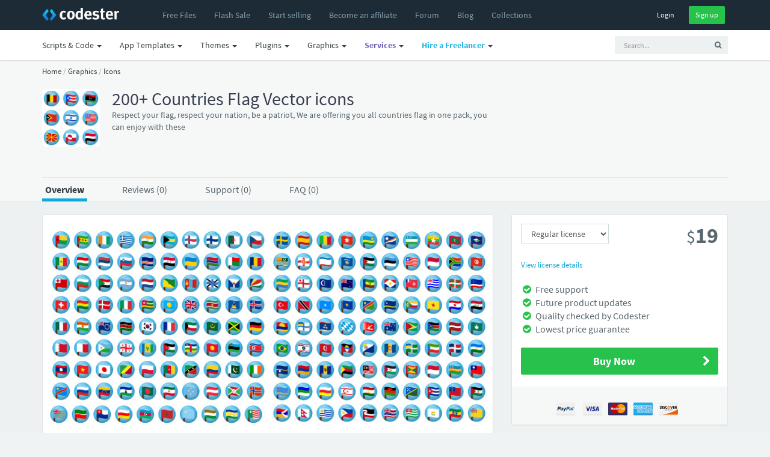

--- FILE ---
content_type: text/html; charset=UTF-8
request_url: https://www.codester.com/items/21999/200-countries-flag-vector-icons
body_size: 19635
content:
<!DOCTYPE html>
<html lang="en">
<head prefix="og: http://ogp.me/ns#">  
  <meta charset="utf-8" />
  <title>200+ Countries Flag Vector icons | Codester</title>
  <meta name="description" content="200+ Countries Flag Vector icons. Respect your flag, respect your nation, be a patriot, We are offering you all countries flag in one pack, you can enjoy with these" />
  <meta name="keywords" content="php scripts, php, javascript, app templates, app source code, themes, templates, plugins, graphics, wordpress, prestashop, magento, logo templates, android app templates, iOS app templates, unity source code, woocommerce, marketplace, buy, sell" />
    <meta name="robots" content="index,follow" />
    <meta name="viewport" content="width=device-width, initial-scale=1, maximum-scale=1" /> 
  <meta property="og:title" content="200+ Countries Flag Vector icons" />
  <meta property="og:type"   content="og:product" />    <meta property="fb:app_id" content="603190889801449" />
  <meta property="og:description" content="200+ Countries Flag Vector icons. Respect your flag, respect your nation, be a patriot, We are offering you all countries flag in one pack, you can enjoy with these" />  <meta property="og:url" content="https://www.codester.com/items/21999/200-countries-flag-vector-icons" />  <meta property="product:price:amount" content="19" />  <meta property="product:price:currency" content="USD" />  <meta property="og:image" content="https://www.codester.com/static/uploads/items/000/021/21999/preview.jpg" />

  <meta name="twitter:card" content="summary" />
  <meta name="twitter:site" content="@codesterhq" />
  <meta name="twitter:title" content="200+ Countries Flag Vector icons" />
  <meta name="twitter:description" content="200+ Countries Flag Vector icons. Respect your flag, respect your nation, be a patriot, We are offering you all countries flag in one pack, you can enjoy with these" />
  <meta name="twitter:image" content="https://www.codester.com/static/uploads/items/000/021/21999/preview.jpg" />	
	
	
  <link rel="canonical" href="https://www.codester.com/items/21999/200-countries-flag-vector-icons" />  
    
    
  <link rel="Shortcut icon" href="https://www.codester.com/static/favicon.ico" />
  <link rel="apple-touch-icon" sizes="57x57" href="https://www.codester.com/static/img/favicons/apple-icon-57x57.png">
  <link rel="apple-touch-icon" sizes="60x60" href="https://www.codester.com/static/img/favicons/apple-icon-60x60.png">
  <link rel="apple-touch-icon" sizes="72x72" href="https://www.codester.com/static/img/favicons/apple-icon-72x72.png">
  <link rel="apple-touch-icon" sizes="76x76" href="https://www.codester.com/static/img/favicons/apple-icon-76x76.png">
  <link rel="apple-touch-icon" sizes="114x114" href="https://www.codester.com/static/img/favicons/apple-icon-114x114.png">
  <link rel="apple-touch-icon" sizes="120x120" href="https://www.codester.com/static/img/favicons/apple-icon-120x120.png">
  <link rel="apple-touch-icon" sizes="144x144" href="https://www.codester.com/static/img/favicons/apple-icon-144x144.png">
  <link rel="apple-touch-icon" sizes="152x152" href="https://www.codester.com/static/img/favicons/apple-icon-152x152.png">
  <link rel="apple-touch-icon" sizes="180x180" href="https://www.codester.com/static/img/favicons/apple-icon-180x180.png">
  <link rel="icon" type="image/png" sizes="192x192"  href="https://www.codester.com/static/img/favicons/android-icon-192x192.png">
  <link rel="stylesheet" href="https://www.codester.com/static/css/bootstrap.css" type="text/css" />
  <link rel="stylesheet" href="https://www.codester.com/static/css/animate.css" type="text/css" />
  <link rel="stylesheet" href="https://www.codester.com/static/css/font-awesome.min.css" type="text/css" />
  <link rel="stylesheet" href="https://www.codester.com/static/css/simple-line-icons.css" type="text/css" />
  <link rel="stylesheet" href="https://www.codester.com/static/css/font.css" type="text/css" />
  <link rel="stylesheet" href="https://www.codester.com/static/js/lightbox/themes/classic/jquery.lightbox.css"  type="text/css"/>
  <link rel="stylesheet" href="https://www.codester.com/static/js/redactor/redactor.css"  type="text/css" />
	    <link rel="stylesheet" href="https://www.codester.com/static/css/app.css" type="text/css" />
  <link rel="stylesheet" href="https://www.codester.com/static/css/style118.css" type="text/css" />
    
  
   
 
 <script id="Cookiebot" src="https://consent.cookiebot.com/uc.js" data-cbid="e06c0a26-913f-429f-b79b-6967f2501257" data-blockingmode="auto" type="f50aacb308700ccce0f761a1-text/javascript"></script>
 


 
 
 <script type="application/ld+json">
	{
	  "@context": "http://schema.org",
	  "@type": "WebSite",
	  "name": "Codester",
	  "url": "https://www.codester.com"
	 }
 </script>
 
 
 
 	 
	  	<script type="application/ld+json">
	         {"@context":"http://schema.org","@type":"Product","category":"Icons","url":"https://www.codester.com/items/21999/200-countries-flag-vector-icons","description":"Respect your flag, respect your nation, be a patriot, We are offering you all countries flag in one pack, you can enjoy with these","name":"200+ Countries Flag Vector icons","image":"https://www.codester.com/static/uploads/items/000/021/21999/icon-small.png","brand":{"@type":"Brand","name":"Pixlestudio"},"sku":21999,"mpn":"I-21999","offers":{"@type":"Offer","Price":"19", "priceCurrency":"USD", "priceValidUntil":"2026-01-24T23:59:59+1:00", "availability":"http://schema.org/InStock", "itemCondition":"http://schema.org/NewCondition" ,"url":"https://www.codester.com/items/21999/200-countries-flag-vector-icons"},  "review": [   ]}
	    </script>
	 	 

 
<script data-react-helmet="true" type="application/ld+json">{
        "@context": "http://schema.org",
        "@type": "BreadcrumbList",
        "itemListElement": [
          {
              "@type": "ListItem",
              "position": 1,
              "name": "Home",
              "item": "https://www.codester.com"            
          }
          
                      	
            	         	
	            	,{
		              "@type": "ListItem",
		              "position": 2,
		              "name": "Graphics",
		              "item": "https://www.codester.com/categories/57/graphics"
		            }
            	            	
                      	
            	         	
	            	,{
		              "@type": "ListItem",
		              "position": 3,
		              "name": "Icons",
		              "item": "https://www.codester.com/categories/60/icons"
		            }
            	            	
                        
        ]
      }
</script> 
 
 
 
 
 
  	  



  	  
		 
	 
	    <script type="application/ld+json">
      {"@type":"ImageObject","license":"https://www.codester.com/info/licenses","acquireLicensePage":"https://www.codester.com/items/21999/200-countries-flag-vector-icons","contentUrl":"https://www.codester.com/static/uploads/items/000/021/21999/preview-xl.jpg","@context":"http://schema.org","name":"200+ Countries Flag Vector icons","description":"Respect your flag, respect your nation, be a patriot, We are offering you all countries flag in one pack, you can enjoy with these","url":"https://www.codester.com/items/21999/200-countries-flag-vector-icons","thumbnailUrl":"https://www.codester.com/static/uploads/items/000/021/21999/preview-small.jpg","uploadDate":"2020-05-05 13:21:40","author":{"@type":"Person","name":"Pixlestudio","url":"https://www.codester.com/pixlestudio"}}
	    </script>
		 	 
	


 
</head>
<body>
  <div id="wrap">	
  <!-- header -->
  <header id="header" class="navbar navbar-fixed-top box-shadow"  data-spy="affix" data-offset-top="1">

	  
	  <div class="bg-black ">
    <div class="container">
      <div class="navbar-header ">
        <button class="btn btn-link visible-xs pull-right m-r" type="button" data-toggle="collapse" data-target=".navbar-collapse">
          <i class="fa fa-bars"></i>
        </button>
        <a href="/" class="navbar-brand m-r-n m-l-n-md"><img  title="Codester" alt="Buy & Sell PHP Scripts, App Templates, Plugins, Themes, Templates and more" src="https://www.codester.com/static/img/logo-dark.png"></a>
      </div>
      <div class="collapse navbar-collapse">
	      
	      
	      
	      
      <ul class=" nav navbar-nav m-l-n visible-sm visible-md visible-lg visible-xl">
		      <li >
	            <a href="/free/"  >
	              <i class="fa fa-fw fa-plus visible-xs-inline-block"></i>
	              <span>Free Files</span>
	            </a>
	          </li>  
	    	     <li>
	          <a href="/sale/">
		                      <span class="">Flash Sale</span>
		                </a>
	          </li>  
			  <li >
	            <a href="/info/seller"  >
	              <i class="fa fa-fw fa-plus visible-xs-inline-block"></i>
	              <span>Start selling</span>
	            </a>
	          </li>
		      <li class="visible-md visible-lg visible-xl">
	            <a href="/info/affiliate"  >
	              <i class="fa fa-fw fa-plus visible-xs-inline-block"></i>
	              <span>Become an affiliate</span>
	            </a>
	          </li>     
		      <li >
	            <a href="/forum/"  >
	              <i class="fa fa-fw fa-plus visible-xs-inline-block"></i>
	              <span>Forum</span>
	            </a>
	          </li>           
		      <li >
	            <a href="/blog/"  >
	              <i class="fa fa-fw fa-plus visible-xs-inline-block"></i>
	              <span>Blog</span>
	            </a>
	          </li>   
		      <li class="visible-lg visible-xl">
	            <a href="/collections/"  >
	              <i class="fa fa-fw fa-plus visible-xs-inline-block"></i>
	              <span>Collections</span>
	            </a>
	          </li> 
 
	          
	          
        </ul>
        
          
        <ul class="nav navbar-nav m-l-n visible-xs">		    
						        
	          <li class="dropdown">
	            <a href="/categories/43/scripts-code" data-toggle="dropdown" class="dropdown-toggle">
	              
	              <span>Scripts & Code</span> <span class="caret"></span>
	            </a>
	            <ul class="dropdown-menu" role="menu">
		        		              		            	<li >
		                <a href="/categories/43/scripts-code">
		                
		                  <span class="font-bold">Browse All</span>
		                </a>
		              </li>    
		            
		            
		            		              <li class="b-b">
		                <a href="/popular/43/scripts-code">
		                
		                  <span class="font-bold">Most Popular</span>
		                </a>
		              </li>

		            
		            
		            		              <li>
		                <a href="/categories/413/angularjs-projects-with-source-code">
			                		                 
		                  <span>AngularJS</span>
		                </a>
		              </li>
	             	 		              <li>
		                <a href="/categories/6/c-c-source-code-snippets">
			                		                 
		                  <span>C & C++</span>
		                </a>
		              </li>
	             	 		              <li>
		                <a href="/categories/35/c-source-code-snippets">
			                		                 
		                  <span>C#</span>
		                </a>
		              </li>
	             	 		              <li>
		                <a href="/categories/226/css-templates-and-code">
			                		                 
		                  <span>CSS</span>
		                </a>
		              </li>
	             	 		              <li>
		                <a href="/categories/411/django-projects-with-source-code">
			                		                 
		                  <span>Django</span>
		                </a>
		              </li>
	             	 		              <li>
		                <a href="/categories/415/golang-projects-with-source-code">
			                		                 
		                  <span>Golang</span>
		                </a>
		              </li>
	             	 		              <li>
		                <a href="/categories/50/java-source-code">
			                		                 
		                  <span>Java</span>
		                </a>
		              </li>
	             	 		              <li>
		                <a href="/categories/7/javascript-jquery-plugins">
			                		                 
		                  <span>JavaScript</span>
		                </a>
		              </li>
	             	 		              <li>
		                <a href="/categories/412/nodejs-projects-with-source-code">
			                		                 
		                  <span>NodeJS</span>
		                </a>
		              </li>
	             	 		              <li>
		                <a href="/categories/10/php-scripts-php-code">
			                		                 
		                  <span>PHP Scripts</span>
		                </a>
		              </li>
	             	 		              <li>
		                <a href="/categories/5/python-scripts-code">
			                		                 
		                  <span>Python</span>
		                </a>
		              </li>
	             	 		              <li>
		                <a href="/categories/410/reactjs-code-templates">
			                		                 
		                  <span>ReactJS</span>
		                </a>
		              </li>
	             	 		              <li>
		                <a href="/categories/4/ruby">
			                		                 
		                  <span>Ruby</span>
		                </a>
		              </li>
	             	 		              <li>
		                <a href="/categories/37/vb-net-source-code-snippets">
			                		                 
		                  <span>VB.NET</span>
		                </a>
		              </li>
	             	 	            </ul>
	          </li>
				        
	          <li class="dropdown">
	            <a href="/categories/44/app-templates-source-codes" data-toggle="dropdown" class="dropdown-toggle">
	              
	              <span>App Templates</span> <span class="caret"></span>
	            </a>
	            <ul class="dropdown-menu" role="menu">
		        		              		            	<li >
		                <a href="/categories/44/app-templates-source-codes">
		                
		                  <span class="font-bold">Browse All</span>
		                </a>
		              </li>    
		            
		            
		            		              <li class="b-b">
		                <a href="/popular/44/app-templates-source-codes">
		                
		                  <span class="font-bold">Most Popular</span>
		                </a>
		              </li>

		            
		            
		            		              <li>
		                <a href="/categories/29/android-app-templates-source-codes">
			                		                 
		                  <span>Android</span>
		                </a>
		              </li>
	             	 		              <li>
		                <a href="/categories/211/buildbox-games-templates">
			                		                 
		                  <span>Buildbox</span>
		                </a>
		              </li>
	             	 		              <li>
		                <a href="/categories/213/construct-3-games-templates">
			                		                 
		                  <span>Construct 3</span>
		                </a>
		              </li>
	             	 		              <li>
		                <a href="/categories/215/cordova-app-templates-source-codes">
			                		                 
		                  <span>Cordova</span>
		                </a>
		              </li>
	             	 		              <li>
		                <a href="/categories/54/corona-app-templates-source-code">
			                		                 
		                  <span>Corona</span>
		                </a>
		              </li>
	             	 		              <li>
		                <a href="/categories/317/flutter-templates">
			                		                 
		                  <span>Flutter</span>
		                </a>
		              </li>
	             	 		              <li>
		                <a href="/categories/212/ionic-templates">
			                		                 
		                  <span>Ionic</span>
		                </a>
		              </li>
	             	 		              <li>
		                <a href="/categories/28/ios-app-templates-source-codes">
			                		                 
		                  <span>iOS</span>
		                </a>
		              </li>
	             	 		              <li>
		                <a href="/categories/310/react-templates">
			                		                 
		                  <span>React</span>
		                </a>
		              </li>
	             	 		              <li>
		                <a href="/categories/49/titanium-app-templates-source-codes">
			                		                 
		                  <span>Titanium</span>
		                </a>
		              </li>
	             	 		              <li>
		                <a href="/categories/51/unity-assets-templates">
			                		                 
		                  <span>Unity</span>
		                </a>
		              </li>
	             	 		              <li>
		                <a href="/categories/228/xamarin-app-templates-source-codes">
			                		                 
		                  <span>Xamarin</span>
		                </a>
		              </li>
	             	 	            </ul>
	          </li>
				        
	          <li class="dropdown">
	            <a href="/categories/46/website-templates-themes" data-toggle="dropdown" class="dropdown-toggle">
	              
	              <span>Themes</span> <span class="caret"></span>
	            </a>
	            <ul class="dropdown-menu" role="menu">
		        		              		            	<li >
		                <a href="/categories/46/website-templates-themes">
		                
		                  <span class="font-bold">Browse All</span>
		                </a>
		              </li>    
		            
		            
		            		              <li class="b-b">
		                <a href="/popular/46/website-templates-themes">
		                
		                  <span class="font-bold">Most Popular</span>
		                </a>
		              </li>

		            
		            
		            		              <li>
		                <a href="/categories/56/drupal-themes">
			                		                 
		                  <span>Drupal</span>
		                </a>
		              </li>
	             	 		              <li>
		                <a href="/categories/53/ghost-themes">
			                		                 
		                  <span>Ghost</span>
		                </a>
		              </li>
	             	 		              <li>
		                <a href="/categories/8/html-website-templates">
			                		                 
		                  <span>HTML</span>
		                </a>
		              </li>
	             	 		              <li>
		                <a href="/categories/55/joomla-templates">
			                		                 
		                  <span>Joomla</span>
		                </a>
		              </li>
	             	 		              <li>
		                <a href="/categories/39/magento-themes">
			                		                 
		                  <span>Magento</span>
		                </a>
		              </li>
	             	 		              <li>
		                <a href="/categories/227/mybb-themes">
			                		                 
		                  <span>MyBB</span>
		                </a>
		              </li>
	             	 		              <li>
		                <a href="/categories/64/nopcommerce-themes">
			                		                 
		                  <span>nopCommerce</span>
		                </a>
		              </li>
	             	 		              <li>
		                <a href="/categories/52/opencart-themes">
			                		                 
		                  <span>OpenCart</span>
		                </a>
		              </li>
	             	 		              <li>
		                <a href="/categories/316/osclass-themes">
			                		                 
		                  <span>Osclass</span>
		                </a>
		              </li>
	             	 		              <li>
		                <a href="/categories/63/prestashop-themes">
			                		                 
		                  <span>PrestaShop</span>
		                </a>
		              </li>
	             	 		              <li>
		                <a href="/categories/66/shopify-themes">
			                		                 
		                  <span>Shopify</span>
		                </a>
		              </li>
	             	 		              <li>
		                <a href="/categories/48/tumblr-themes">
			                		                 
		                  <span>Tumblr</span>
		                </a>
		              </li>
	             	 		              <li>
		                <a href="/categories/67/woocommerce-themes">
			                		                 
		                  <span>WooCommerce</span>
		                </a>
		              </li>
	             	 		              <li>
		                <a href="/categories/33/wordpress-themes">
			                		                 
		                  <span>WordPress</span>
		                </a>
		              </li>
	             	 		              <li>
		                <a href="/categories/320/miscellaneous-website-templates-themes">
			                		                 
		                  <span>Miscellaneous</span>
		                </a>
		              </li>
	             	 	            </ul>
	          </li>
				        
	          <li class="dropdown">
	            <a href="/categories/45/plugins-extensions" data-toggle="dropdown" class="dropdown-toggle">
	              
	              <span>Plugins</span> <span class="caret"></span>
	            </a>
	            <ul class="dropdown-menu" role="menu">
		        		              		            	<li >
		                <a href="/categories/45/plugins-extensions">
		                
		                  <span class="font-bold">Browse All</span>
		                </a>
		              </li>    
		            
		            
		            		              <li class="b-b">
		                <a href="/popular/45/plugins-extensions">
		                
		                  <span class="font-bold">Most Popular</span>
		                </a>
		              </li>

		            
		            
		            		              <li>
		                <a href="/categories/314/cs-cart-add-ons">
			                		                 
		                  <span>CS-Cart</span>
		                </a>
		              </li>
	             	 		              <li>
		                <a href="/categories/31/drupal-modules">
			                		                 
		                  <span>Drupal</span>
		                </a>
		              </li>
	             	 		              <li>
		                <a href="/categories/19/joomla-extensions">
			                		                 
		                  <span>Joomla</span>
		                </a>
		              </li>
	             	 		              <li>
		                <a href="/categories/40/magento-extensions">
			                		                 
		                  <span>Magento</span>
		                </a>
		              </li>
	             	 		              <li>
		                <a href="/categories/65/nopcommerce-plugins">
			                		                 
		                  <span>nopCommerce</span>
		                </a>
		              </li>
	             	 		              <li>
		                <a href="/categories/41/opencart-extensions">
			                		                 
		                  <span>Opencart</span>
		                </a>
		              </li>
	             	 		              <li>
		                <a href="/categories/30/oscommerce-modules">
			                		                 
		                  <span>osCommerce</span>
		                </a>
		              </li>
	             	 		              <li>
		                <a href="/categories/315/osclass-plugins">
			                		                 
		                  <span>Osclass</span>
		                </a>
		              </li>
	             	 		              <li>
		                <a href="/categories/27/prestashop-modules">
			                		                 
		                  <span>Prestashop</span>
		                </a>
		              </li>
	             	 		              <li>
		                <a href="/categories/68/woocommerce-plugins">
			                		                 
		                  <span>WooCommerce</span>
		                </a>
		              </li>
	             	 		              <li>
		                <a href="/categories/32/wordpress-plugins">
			                		                 
		                  <span>WordPress</span>
		                </a>
		              </li>
	             	 		              <li>
		                <a href="/categories/24/x-cart-modules">
			                		                 
		                  <span>X-Cart</span>
		                </a>
		              </li>
	             	 		              <li>
		                <a href="/categories/321/miscellaneous-plugins-addons">
			                		                 
		                  <span>Miscellaneous</span>
		                </a>
		              </li>
	             	 	            </ul>
	          </li>
				        
	          <li class="dropdown">
	            <a href="/categories/57/graphics" data-toggle="dropdown" class="dropdown-toggle">
	              
	              <span>Graphics</span> <span class="caret"></span>
	            </a>
	            <ul class="dropdown-menu" role="menu">
		        		              		            	<li >
		                <a href="/categories/57/graphics">
		                
		                  <span class="font-bold">Browse All</span>
		                </a>
		              </li>    
		            
		            
		            		              <li class="b-b">
		                <a href="/popular/57/graphics">
		                
		                  <span class="font-bold">Most Popular</span>
		                </a>
		              </li>

		            
		            
		            		              <li>
		                <a href="/categories/58/user-interfaces">
			                		                 
		                  <span>User Interfaces</span>
		                </a>
		              </li>
	             	 		              <li>
		                <a href="/categories/59/game-graphic-assets">
			                		                 
		                  <span>Game Assets</span>
		                </a>
		              </li>
	             	 		              <li>
		                <a href="/categories/60/icons">
			                		                 
		                  <span>Icons</span>
		                </a>
		              </li>
	             	 		              <li>
		                <a href="/categories/61/logo-templates">
			                		                 
		                  <span>Logos</span>
		                </a>
		              </li>
	             	 		              <li>
		                <a href="/categories/62/product-mockups">
			                		                 
		                  <span>Product Mockups</span>
		                </a>
		              </li>
	             	 		              <li>
		                <a href="/categories/69/print">
			                		                 
		                  <span>Print</span>
		                </a>
		              </li>
	             	 		              <li>
		                <a href="/categories/311/textures-patterns">
			                		                 
		                  <span>Textures</span>
		                </a>
		              </li>
	             	 	            </ul>
	          </li>
				                  
        </ul> 
          
          
          
        
        <ul class="nav navbar-nav navbar-right m-r-xs">
			
	        
	        
          <li>
            <div class="m-t-sm">
              <a  href="/sign_in/" class="btn btn-black btn-sm ">Login</a>
              <a  href="/sign_up/" class="btn btn-sm btn-success m-l-sm">Sign up</a>
            </div>
            
            
            
          </li>
                    
          
                   
        </ul>  
        
     
        
        
           
      </div>
    </div>
    </div>
    <div class="navbar bg-white-only visible-sm visible-md visible-lg">
	    <div class="container">
						
		        <ul class="nav navbar-nav navbar-right">
	         <li>    
		<!-- search form -->
        <form id="search" action="/search/" method="GET" class="navbar-form navbar-form-sm visible-xs visible-md visible-lg" ui-shift="prependTo" data-target=".navbar-collapse" role="search" ng-controller="TypeaheadDemoCtrl">
          <div class="form-group">
            <div class="input-group">
              <input type="text" name="term" ng-model="selected"  class="form-control input-sm bg-light no-border  padder" placeholder="Search...">
              <span class="input-group-btn">
                <button type="submit" class="btn btn-sm bg-light "><i class="fa fa-search"></i></button>
              </span>
            </div>
          </div>
        </form>
        <!-- / search form -->
        
        </li>
        </ul>
		    		    <ul class=" nav navbar-nav m-l-n">

			    
						        
	          <li class="dropdown">
	            <a href="/categories/43/scripts-code" data-toggle="dropdown" class="dropdown-toggle">
	              <i class="fa fa-fw fa-plus visible-xs-inline-block"></i>
	              <span>Scripts & Code</span> <span class="caret"></span>
	            </a>
	            <ul class="dropdown-menu" role="menu">

		              <li>
		                <a href="/popular/43/scripts-code">
		                 <img width="16" height="16" class="m-r-sm" alt="Popular" src="https://www.codester.com/static/img/popular-icon-alt.png" >
		                  <span>Most Popular</span>
		                </a>
		              </li>
		              		            	<li >
		                <a href="/categories/43/scripts-code">
		                 <img width="16" height="16" class="m-r-sm" alt="New Releases" src="https://www.codester.com/static/img/default-category-icon-small.png" >
		                  <span>Browse All</span>
		                </a>
		              </li>
		              
		              
					  <li class="divider"></li>
		            		              <li>
		                <a href="/categories/413/angularjs-projects-with-source-code">
			                
			                <picture>
  <source media="(min-width:650px)" srcset="https://www.codester.com/static/uploads/categories/413/icon.png"  >
   <img width="16" height="16" class="m-r-sm" alt="AngularJS Projects With Source Code" src="https://www.codester.com/static/img/default-category-icon.png">
</picture>
		                 
		                  <span>AngularJS</span>
		                </a>
		              </li>
	             	 		              <li>
		                <a href="/categories/6/c-c-source-code-snippets">
			                
			                <picture>
  <source media="(min-width:650px)" srcset="https://www.codester.com/static/uploads/categories/6/icon.png"  >
   <img width="16" height="16" class="m-r-sm" alt="C & C++ Source Code Snippets" src="https://www.codester.com/static/img/default-category-icon.png">
</picture>
		                 
		                  <span>C & C++</span>
		                </a>
		              </li>
	             	 		              <li>
		                <a href="/categories/35/c-source-code-snippets">
			                
			                <picture>
  <source media="(min-width:650px)" srcset="https://www.codester.com/static/uploads/categories/35/icon.png"  >
   <img width="16" height="16" class="m-r-sm" alt="C# Source Code Snippets" src="https://www.codester.com/static/img/default-category-icon.png">
</picture>
		                 
		                  <span>C#</span>
		                </a>
		              </li>
	             	 		              <li>
		                <a href="/categories/226/css-templates-and-code">
			                
			                <picture>
  <source media="(min-width:650px)" srcset="https://www.codester.com/static/uploads/categories/226/icon.png"  >
   <img width="16" height="16" class="m-r-sm" alt="CSS Templates And Code" src="https://www.codester.com/static/img/default-category-icon.png">
</picture>
		                 
		                  <span>CSS</span>
		                </a>
		              </li>
	             	 		              <li>
		                <a href="/categories/411/django-projects-with-source-code">
			                
			                <picture>
  <source media="(min-width:650px)" srcset="https://www.codester.com/static/uploads/categories/411/icon.png"  >
   <img width="16" height="16" class="m-r-sm" alt="Django Projects With Source Code" src="https://www.codester.com/static/img/default-category-icon.png">
</picture>
		                 
		                  <span>Django</span>
		                </a>
		              </li>
	             	 		              <li>
		                <a href="/categories/415/golang-projects-with-source-code">
			                
			                <picture>
  <source media="(min-width:650px)" srcset="https://www.codester.com/static/uploads/categories/415/icon.png"  >
   <img width="16" height="16" class="m-r-sm" alt="Golang Projects With Source Code " src="https://www.codester.com/static/img/default-category-icon.png">
</picture>
		                 
		                  <span>Golang</span>
		                </a>
		              </li>
	             	 		              <li>
		                <a href="/categories/50/java-source-code">
			                
			                <picture>
  <source media="(min-width:650px)" srcset="https://www.codester.com/static/uploads/categories/50/icon.png"  >
   <img width="16" height="16" class="m-r-sm" alt="Java Source Code" src="https://www.codester.com/static/img/default-category-icon.png">
</picture>
		                 
		                  <span>Java</span>
		                </a>
		              </li>
	             	 		              <li>
		                <a href="/categories/7/javascript-jquery-plugins">
			                
			                <picture>
  <source media="(min-width:650px)" srcset="https://www.codester.com/static/uploads/categories/7/icon.png"  >
   <img width="16" height="16" class="m-r-sm" alt="JavaScript & jQuery Plugins" src="https://www.codester.com/static/img/default-category-icon.png">
</picture>
		                 
		                  <span>JavaScript</span>
		                </a>
		              </li>
	             	 		              <li>
		                <a href="/categories/412/nodejs-projects-with-source-code">
			                
			                <picture>
  <source media="(min-width:650px)" srcset="https://www.codester.com/static/uploads/categories/412/icon.png"  >
   <img width="16" height="16" class="m-r-sm" alt="NodeJS Projects With Source Code" src="https://www.codester.com/static/img/default-category-icon.png">
</picture>
		                 
		                  <span>NodeJS</span>
		                </a>
		              </li>
	             	 		              <li>
		                <a href="/categories/10/php-scripts-php-code">
			                
			                <picture>
  <source media="(min-width:650px)" srcset="https://www.codester.com/static/uploads/categories/10/icon.png"  >
   <img width="16" height="16" class="m-r-sm" alt="PHP Scripts & PHP Code" src="https://www.codester.com/static/img/default-category-icon.png">
</picture>
		                 
		                  <span>PHP Scripts</span>
		                </a>
		              </li>
	             	 		              <li>
		                <a href="/categories/5/python-scripts-code">
			                
			                <picture>
  <source media="(min-width:650px)" srcset="https://www.codester.com/static/uploads/categories/5/icon.png"  >
   <img width="16" height="16" class="m-r-sm" alt="Python Scripts & Code" src="https://www.codester.com/static/img/default-category-icon.png">
</picture>
		                 
		                  <span>Python</span>
		                </a>
		              </li>
	             	 		              <li>
		                <a href="/categories/410/reactjs-code-templates">
			                
			                <picture>
  <source media="(min-width:650px)" srcset="https://www.codester.com/static/uploads/categories/410/icon.png"  >
   <img width="16" height="16" class="m-r-sm" alt="ReactJS Code & Templates" src="https://www.codester.com/static/img/default-category-icon.png">
</picture>
		                 
		                  <span>ReactJS</span>
		                </a>
		              </li>
	             	 		              <li>
		                <a href="/categories/4/ruby">
			                
			                <picture>
  <source media="(min-width:650px)" srcset="https://www.codester.com/static/uploads/categories/4/icon.png"  >
   <img width="16" height="16" class="m-r-sm" alt="Ruby" src="https://www.codester.com/static/img/default-category-icon.png">
</picture>
		                 
		                  <span>Ruby</span>
		                </a>
		              </li>
	             	 		              <li>
		                <a href="/categories/37/vb-net-source-code-snippets">
			                
			                <picture>
  <source media="(min-width:650px)" srcset="https://www.codester.com/static/uploads/categories/37/icon.png"  >
   <img width="16" height="16" class="m-r-sm" alt="VB.Net Source Code Snippets" src="https://www.codester.com/static/img/default-category-icon.png">
</picture>
		                 
		                  <span>VB.NET</span>
		                </a>
		              </li>
	             	 	            </ul>
	          </li>

				        
	          <li class="dropdown">
	            <a href="/categories/44/app-templates-source-codes" data-toggle="dropdown" class="dropdown-toggle">
	              <i class="fa fa-fw fa-plus visible-xs-inline-block"></i>
	              <span>App Templates</span> <span class="caret"></span>
	            </a>
	            <ul class="dropdown-menu" role="menu">

		              <li>
		                <a href="/popular/44/app-templates-source-codes">
		                 <img width="16" height="16" class="m-r-sm" alt="Popular" src="https://www.codester.com/static/img/popular-icon-alt.png" >
		                  <span>Most Popular</span>
		                </a>
		              </li>
		              		            	<li >
		                <a href="/categories/44/app-templates-source-codes">
		                 <img width="16" height="16" class="m-r-sm" alt="New Releases" src="https://www.codester.com/static/img/default-category-icon-small.png" >
		                  <span>Browse All</span>
		                </a>
		              </li>
		              
		              
					  <li class="divider"></li>
		            		              <li>
		                <a href="/categories/29/android-app-templates-source-codes">
			                
			                <picture>
  <source media="(min-width:650px)" srcset="https://www.codester.com/static/uploads/categories/29/icon.png"  >
   <img width="16" height="16" class="m-r-sm" alt="Android App Templates & Source Codes" src="https://www.codester.com/static/img/default-category-icon.png">
</picture>
		                 
		                  <span>Android</span>
		                </a>
		              </li>
	             	 		              <li>
		                <a href="/categories/211/buildbox-games-templates">
			                
			                <picture>
  <source media="(min-width:650px)" srcset="https://www.codester.com/static/uploads/categories/211/icon.png"  >
   <img width="16" height="16" class="m-r-sm" alt="Buildbox Games & Templates " src="https://www.codester.com/static/img/default-category-icon.png">
</picture>
		                 
		                  <span>Buildbox</span>
		                </a>
		              </li>
	             	 		              <li>
		                <a href="/categories/213/construct-3-games-templates">
			                
			                <picture>
  <source media="(min-width:650px)" srcset="https://www.codester.com/static/uploads/categories/213/icon.png"  >
   <img width="16" height="16" class="m-r-sm" alt="Construct 3 Games & Templates" src="https://www.codester.com/static/img/default-category-icon.png">
</picture>
		                 
		                  <span>Construct 3</span>
		                </a>
		              </li>
	             	 		              <li>
		                <a href="/categories/215/cordova-app-templates-source-codes">
			                
			                <picture>
  <source media="(min-width:650px)" srcset="https://www.codester.com/static/uploads/categories/215/icon.png"  >
   <img width="16" height="16" class="m-r-sm" alt="Cordova App Templates & Source Codes" src="https://www.codester.com/static/img/default-category-icon.png">
</picture>
		                 
		                  <span>Cordova</span>
		                </a>
		              </li>
	             	 		              <li>
		                <a href="/categories/54/corona-app-templates-source-code">
			                
			                <picture>
  <source media="(min-width:650px)" srcset="https://www.codester.com/static/uploads/categories/54/icon.png"  >
   <img width="16" height="16" class="m-r-sm" alt="Corona App Templates & Source Code" src="https://www.codester.com/static/img/default-category-icon.png">
</picture>
		                 
		                  <span>Corona</span>
		                </a>
		              </li>
	             	 		              <li>
		                <a href="/categories/317/flutter-templates">
			                
			                <picture>
  <source media="(min-width:650px)" srcset="https://www.codester.com/static/uploads/categories/317/icon.png"  >
   <img width="16" height="16" class="m-r-sm" alt="Flutter Templates" src="https://www.codester.com/static/img/default-category-icon.png">
</picture>
		                 
		                  <span>Flutter</span>
		                </a>
		              </li>
	             	 		              <li>
		                <a href="/categories/212/ionic-templates">
			                
			                <picture>
  <source media="(min-width:650px)" srcset="https://www.codester.com/static/uploads/categories/212/icon.png"  >
   <img width="16" height="16" class="m-r-sm" alt="Ionic Templates" src="https://www.codester.com/static/img/default-category-icon.png">
</picture>
		                 
		                  <span>Ionic</span>
		                </a>
		              </li>
	             	 		              <li>
		                <a href="/categories/28/ios-app-templates-source-codes">
			                
			                <picture>
  <source media="(min-width:650px)" srcset="https://www.codester.com/static/uploads/categories/28/icon.png"  >
   <img width="16" height="16" class="m-r-sm" alt="iOS App Templates & Source Codes" src="https://www.codester.com/static/img/default-category-icon.png">
</picture>
		                 
		                  <span>iOS</span>
		                </a>
		              </li>
	             	 		              <li>
		                <a href="/categories/310/react-templates">
			                
			                <picture>
  <source media="(min-width:650px)" srcset="https://www.codester.com/static/uploads/categories/310/icon.png"  >
   <img width="16" height="16" class="m-r-sm" alt="React Templates" src="https://www.codester.com/static/img/default-category-icon.png">
</picture>
		                 
		                  <span>React</span>
		                </a>
		              </li>
	             	 		              <li>
		                <a href="/categories/49/titanium-app-templates-source-codes">
			                
			                <picture>
  <source media="(min-width:650px)" srcset="https://www.codester.com/static/uploads/categories/49/icon.png"  >
   <img width="16" height="16" class="m-r-sm" alt="Titanium App Templates & Source Codes" src="https://www.codester.com/static/img/default-category-icon.png">
</picture>
		                 
		                  <span>Titanium</span>
		                </a>
		              </li>
	             	 		              <li>
		                <a href="/categories/51/unity-assets-templates">
			                
			                <picture>
  <source media="(min-width:650px)" srcset="https://www.codester.com/static/uploads/categories/51/icon.png"  >
   <img width="16" height="16" class="m-r-sm" alt="Unity Assets & Templates" src="https://www.codester.com/static/img/default-category-icon.png">
</picture>
		                 
		                  <span>Unity</span>
		                </a>
		              </li>
	             	 		              <li>
		                <a href="/categories/228/xamarin-app-templates-source-codes">
			                
			                <picture>
  <source media="(min-width:650px)" srcset="https://www.codester.com/static/uploads/categories/228/icon.png"  >
   <img width="16" height="16" class="m-r-sm" alt="Xamarin App Templates & Source Codes" src="https://www.codester.com/static/img/default-category-icon.png">
</picture>
		                 
		                  <span>Xamarin</span>
		                </a>
		              </li>
	             	 	            </ul>
	          </li>

				        
	          <li class="dropdown">
	            <a href="/categories/46/website-templates-themes" data-toggle="dropdown" class="dropdown-toggle">
	              <i class="fa fa-fw fa-plus visible-xs-inline-block"></i>
	              <span>Themes</span> <span class="caret"></span>
	            </a>
	            <ul class="dropdown-menu" role="menu">

		              <li>
		                <a href="/popular/46/website-templates-themes">
		                 <img width="16" height="16" class="m-r-sm" alt="Popular" src="https://www.codester.com/static/img/popular-icon-alt.png" >
		                  <span>Most Popular</span>
		                </a>
		              </li>
		              		            	<li >
		                <a href="/categories/46/website-templates-themes">
		                 <img width="16" height="16" class="m-r-sm" alt="New Releases" src="https://www.codester.com/static/img/default-category-icon-small.png" >
		                  <span>Browse All</span>
		                </a>
		              </li>
		              
		              
					  <li class="divider"></li>
		            		              <li>
		                <a href="/categories/56/drupal-themes">
			                
			                <picture>
  <source media="(min-width:650px)" srcset="https://www.codester.com/static/uploads/categories/56/icon.png"  >
   <img width="16" height="16" class="m-r-sm" alt="Drupal Themes" src="https://www.codester.com/static/img/default-category-icon.png">
</picture>
		                 
		                  <span>Drupal</span>
		                </a>
		              </li>
	             	 		              <li>
		                <a href="/categories/53/ghost-themes">
			                
			                <picture>
  <source media="(min-width:650px)" srcset="https://www.codester.com/static/uploads/categories/53/icon.png"  >
   <img width="16" height="16" class="m-r-sm" alt="Ghost Themes" src="https://www.codester.com/static/img/default-category-icon.png">
</picture>
		                 
		                  <span>Ghost</span>
		                </a>
		              </li>
	             	 		              <li>
		                <a href="/categories/8/html-website-templates">
			                
			                <picture>
  <source media="(min-width:650px)" srcset="https://www.codester.com/static/uploads/categories/8/icon.png"  >
   <img width="16" height="16" class="m-r-sm" alt="HTML Website Templates" src="https://www.codester.com/static/img/default-category-icon.png">
</picture>
		                 
		                  <span>HTML</span>
		                </a>
		              </li>
	             	 		              <li>
		                <a href="/categories/55/joomla-templates">
			                
			                <picture>
  <source media="(min-width:650px)" srcset="https://www.codester.com/static/uploads/categories/55/icon.png"  >
   <img width="16" height="16" class="m-r-sm" alt="Joomla Templates" src="https://www.codester.com/static/img/default-category-icon.png">
</picture>
		                 
		                  <span>Joomla</span>
		                </a>
		              </li>
	             	 		              <li>
		                <a href="/categories/39/magento-themes">
			                
			                <picture>
  <source media="(min-width:650px)" srcset="https://www.codester.com/static/uploads/categories/39/icon.png"  >
   <img width="16" height="16" class="m-r-sm" alt="Magento Themes" src="https://www.codester.com/static/img/default-category-icon.png">
</picture>
		                 
		                  <span>Magento</span>
		                </a>
		              </li>
	             	 		              <li>
		                <a href="/categories/227/mybb-themes">
			                
			                <picture>
  <source media="(min-width:650px)" srcset="https://www.codester.com/static/uploads/categories/227/icon.png"  >
   <img width="16" height="16" class="m-r-sm" alt="MyBB Themes" src="https://www.codester.com/static/img/default-category-icon.png">
</picture>
		                 
		                  <span>MyBB</span>
		                </a>
		              </li>
	             	 		              <li>
		                <a href="/categories/64/nopcommerce-themes">
			                
			                <picture>
  <source media="(min-width:650px)" srcset="https://www.codester.com/static/uploads/categories/64/icon.png"  >
   <img width="16" height="16" class="m-r-sm" alt="nopCommerce Themes" src="https://www.codester.com/static/img/default-category-icon.png">
</picture>
		                 
		                  <span>nopCommerce</span>
		                </a>
		              </li>
	             	 		              <li>
		                <a href="/categories/52/opencart-themes">
			                
			                <picture>
  <source media="(min-width:650px)" srcset="https://www.codester.com/static/uploads/categories/52/icon.png"  >
   <img width="16" height="16" class="m-r-sm" alt="OpenCart Themes" src="https://www.codester.com/static/img/default-category-icon.png">
</picture>
		                 
		                  <span>OpenCart</span>
		                </a>
		              </li>
	             	 		              <li>
		                <a href="/categories/316/osclass-themes">
			                
			                <picture>
  <source media="(min-width:650px)" srcset="https://www.codester.com/static/uploads/categories/316/icon.png"  >
   <img width="16" height="16" class="m-r-sm" alt="Osclass Themes" src="https://www.codester.com/static/img/default-category-icon.png">
</picture>
		                 
		                  <span>Osclass</span>
		                </a>
		              </li>
	             	 		              <li>
		                <a href="/categories/63/prestashop-themes">
			                
			                <picture>
  <source media="(min-width:650px)" srcset="https://www.codester.com/static/uploads/categories/63/icon.png"  >
   <img width="16" height="16" class="m-r-sm" alt="PrestaShop Themes" src="https://www.codester.com/static/img/default-category-icon.png">
</picture>
		                 
		                  <span>PrestaShop</span>
		                </a>
		              </li>
	             	 		              <li>
		                <a href="/categories/66/shopify-themes">
			                
			                <picture>
  <source media="(min-width:650px)" srcset="https://www.codester.com/static/uploads/categories/66/icon.png"  >
   <img width="16" height="16" class="m-r-sm" alt="Shopify Themes" src="https://www.codester.com/static/img/default-category-icon.png">
</picture>
		                 
		                  <span>Shopify</span>
		                </a>
		              </li>
	             	 		              <li>
		                <a href="/categories/48/tumblr-themes">
			                
			                <picture>
  <source media="(min-width:650px)" srcset="https://www.codester.com/static/uploads/categories/48/icon.png"  >
   <img width="16" height="16" class="m-r-sm" alt="Tumblr Themes" src="https://www.codester.com/static/img/default-category-icon.png">
</picture>
		                 
		                  <span>Tumblr</span>
		                </a>
		              </li>
	             	 		              <li>
		                <a href="/categories/67/woocommerce-themes">
			                
			                <picture>
  <source media="(min-width:650px)" srcset="https://www.codester.com/static/uploads/categories/67/icon.png"  >
   <img width="16" height="16" class="m-r-sm" alt="WooCommerce Themes" src="https://www.codester.com/static/img/default-category-icon.png">
</picture>
		                 
		                  <span>WooCommerce</span>
		                </a>
		              </li>
	             	 		              <li>
		                <a href="/categories/33/wordpress-themes">
			                
			                <picture>
  <source media="(min-width:650px)" srcset="https://www.codester.com/static/uploads/categories/33/icon.png"  >
   <img width="16" height="16" class="m-r-sm" alt="WordPress Themes" src="https://www.codester.com/static/img/default-category-icon.png">
</picture>
		                 
		                  <span>WordPress</span>
		                </a>
		              </li>
	             	 		              <li>
		                <a href="/categories/320/miscellaneous-website-templates-themes">
			                
			                <picture>
  <source media="(min-width:650px)" srcset="https://www.codester.com/static/uploads/categories/320/icon.png"  >
   <img width="16" height="16" class="m-r-sm" alt="Miscellaneous Website Templates & Themes" src="https://www.codester.com/static/img/default-category-icon.png">
</picture>
		                 
		                  <span>Miscellaneous</span>
		                </a>
		              </li>
	             	 	            </ul>
	          </li>

				        
	          <li class="dropdown">
	            <a href="/categories/45/plugins-extensions" data-toggle="dropdown" class="dropdown-toggle">
	              <i class="fa fa-fw fa-plus visible-xs-inline-block"></i>
	              <span>Plugins</span> <span class="caret"></span>
	            </a>
	            <ul class="dropdown-menu" role="menu">

		              <li>
		                <a href="/popular/45/plugins-extensions">
		                 <img width="16" height="16" class="m-r-sm" alt="Popular" src="https://www.codester.com/static/img/popular-icon-alt.png" >
		                  <span>Most Popular</span>
		                </a>
		              </li>
		              		            	<li >
		                <a href="/categories/45/plugins-extensions">
		                 <img width="16" height="16" class="m-r-sm" alt="New Releases" src="https://www.codester.com/static/img/default-category-icon-small.png" >
		                  <span>Browse All</span>
		                </a>
		              </li>
		              
		              
					  <li class="divider"></li>
		            		              <li>
		                <a href="/categories/314/cs-cart-add-ons">
			                
			                <picture>
  <source media="(min-width:650px)" srcset="https://www.codester.com/static/uploads/categories/314/icon.png"  >
   <img width="16" height="16" class="m-r-sm" alt="CS-Cart Add-ons" src="https://www.codester.com/static/img/default-category-icon.png">
</picture>
		                 
		                  <span>CS-Cart</span>
		                </a>
		              </li>
	             	 		              <li>
		                <a href="/categories/31/drupal-modules">
			                
			                <picture>
  <source media="(min-width:650px)" srcset="https://www.codester.com/static/uploads/categories/31/icon.png"  >
   <img width="16" height="16" class="m-r-sm" alt="Drupal Modules" src="https://www.codester.com/static/img/default-category-icon.png">
</picture>
		                 
		                  <span>Drupal</span>
		                </a>
		              </li>
	             	 		              <li>
		                <a href="/categories/19/joomla-extensions">
			                
			                <picture>
  <source media="(min-width:650px)" srcset="https://www.codester.com/static/uploads/categories/19/icon.png"  >
   <img width="16" height="16" class="m-r-sm" alt="Joomla Extensions" src="https://www.codester.com/static/img/default-category-icon.png">
</picture>
		                 
		                  <span>Joomla</span>
		                </a>
		              </li>
	             	 		              <li>
		                <a href="/categories/40/magento-extensions">
			                
			                <picture>
  <source media="(min-width:650px)" srcset="https://www.codester.com/static/uploads/categories/40/icon.png"  >
   <img width="16" height="16" class="m-r-sm" alt="Magento Extensions" src="https://www.codester.com/static/img/default-category-icon.png">
</picture>
		                 
		                  <span>Magento</span>
		                </a>
		              </li>
	             	 		              <li>
		                <a href="/categories/65/nopcommerce-plugins">
			                
			                <picture>
  <source media="(min-width:650px)" srcset="https://www.codester.com/static/uploads/categories/65/icon.png"  >
   <img width="16" height="16" class="m-r-sm" alt="nopCommerce Plugins" src="https://www.codester.com/static/img/default-category-icon.png">
</picture>
		                 
		                  <span>nopCommerce</span>
		                </a>
		              </li>
	             	 		              <li>
		                <a href="/categories/41/opencart-extensions">
			                
			                <picture>
  <source media="(min-width:650px)" srcset="https://www.codester.com/static/uploads/categories/41/icon.png"  >
   <img width="16" height="16" class="m-r-sm" alt="Opencart Extensions" src="https://www.codester.com/static/img/default-category-icon.png">
</picture>
		                 
		                  <span>Opencart</span>
		                </a>
		              </li>
	             	 		              <li>
		                <a href="/categories/30/oscommerce-modules">
			                
			                <picture>
  <source media="(min-width:650px)" srcset="https://www.codester.com/static/uploads/categories/30/icon.png"  >
   <img width="16" height="16" class="m-r-sm" alt="osCommerce Modules" src="https://www.codester.com/static/img/default-category-icon.png">
</picture>
		                 
		                  <span>osCommerce</span>
		                </a>
		              </li>
	             	 		              <li>
		                <a href="/categories/315/osclass-plugins">
			                
			                <picture>
  <source media="(min-width:650px)" srcset="https://www.codester.com/static/uploads/categories/315/icon.png"  >
   <img width="16" height="16" class="m-r-sm" alt="Osclass Plugins" src="https://www.codester.com/static/img/default-category-icon.png">
</picture>
		                 
		                  <span>Osclass</span>
		                </a>
		              </li>
	             	 		              <li>
		                <a href="/categories/27/prestashop-modules">
			                
			                <picture>
  <source media="(min-width:650px)" srcset="https://www.codester.com/static/uploads/categories/27/icon.png"  >
   <img width="16" height="16" class="m-r-sm" alt="Prestashop Modules" src="https://www.codester.com/static/img/default-category-icon.png">
</picture>
		                 
		                  <span>Prestashop</span>
		                </a>
		              </li>
	             	 		              <li>
		                <a href="/categories/68/woocommerce-plugins">
			                
			                <picture>
  <source media="(min-width:650px)" srcset="https://www.codester.com/static/uploads/categories/68/icon.png"  >
   <img width="16" height="16" class="m-r-sm" alt="WooCommerce Plugins" src="https://www.codester.com/static/img/default-category-icon.png">
</picture>
		                 
		                  <span>WooCommerce</span>
		                </a>
		              </li>
	             	 		              <li>
		                <a href="/categories/32/wordpress-plugins">
			                
			                <picture>
  <source media="(min-width:650px)" srcset="https://www.codester.com/static/uploads/categories/32/icon.png"  >
   <img width="16" height="16" class="m-r-sm" alt="WordPress Plugins" src="https://www.codester.com/static/img/default-category-icon.png">
</picture>
		                 
		                  <span>WordPress</span>
		                </a>
		              </li>
	             	 		              <li>
		                <a href="/categories/24/x-cart-modules">
			                
			                <picture>
  <source media="(min-width:650px)" srcset="https://www.codester.com/static/uploads/categories/24/icon.png"  >
   <img width="16" height="16" class="m-r-sm" alt="X-Cart Modules" src="https://www.codester.com/static/img/default-category-icon.png">
</picture>
		                 
		                  <span>X-Cart</span>
		                </a>
		              </li>
	             	 		              <li>
		                <a href="/categories/321/miscellaneous-plugins-addons">
			                
			                <picture>
  <source media="(min-width:650px)" srcset="https://www.codester.com/static/uploads/categories/321/icon.png"  >
   <img width="16" height="16" class="m-r-sm" alt="Miscellaneous Plugins & Addons" src="https://www.codester.com/static/img/default-category-icon.png">
</picture>
		                 
		                  <span>Miscellaneous</span>
		                </a>
		              </li>
	             	 	            </ul>
	          </li>

				        
	          <li class="dropdown">
	            <a href="/categories/57/graphics" data-toggle="dropdown" class="dropdown-toggle">
	              <i class="fa fa-fw fa-plus visible-xs-inline-block"></i>
	              <span>Graphics</span> <span class="caret"></span>
	            </a>
	            <ul class="dropdown-menu" role="menu">

		              <li>
		                <a href="/popular/57/graphics">
		                 <img width="16" height="16" class="m-r-sm" alt="Popular" src="https://www.codester.com/static/img/popular-icon-alt.png" >
		                  <span>Most Popular</span>
		                </a>
		              </li>
		              		            	<li >
		                <a href="/categories/57/graphics">
		                 <img width="16" height="16" class="m-r-sm" alt="New Releases" src="https://www.codester.com/static/img/default-category-icon-small.png" >
		                  <span>Browse All</span>
		                </a>
		              </li>
		              
		              
					  <li class="divider"></li>
		            		              <li>
		                <a href="/categories/58/user-interfaces">
			                
			                <picture>
  <source media="(min-width:650px)" srcset="https://www.codester.com/static/uploads/categories/58/icon.png"  >
   <img width="16" height="16" class="m-r-sm" alt="User Interfaces" src="https://www.codester.com/static/img/default-category-icon.png">
</picture>
		                 
		                  <span>User Interfaces</span>
		                </a>
		              </li>
	             	 		              <li>
		                <a href="/categories/59/game-graphic-assets">
			                
			                <picture>
  <source media="(min-width:650px)" srcset="https://www.codester.com/static/uploads/categories/59/icon.png"  >
   <img width="16" height="16" class="m-r-sm" alt="Game Graphic Assets" src="https://www.codester.com/static/img/default-category-icon.png">
</picture>
		                 
		                  <span>Game Assets</span>
		                </a>
		              </li>
	             	 		              <li>
		                <a href="/categories/60/icons">
			                
			                <picture>
  <source media="(min-width:650px)" srcset="https://www.codester.com/static/uploads/categories/60/icon.png"  >
   <img width="16" height="16" class="m-r-sm" alt="Icons" src="https://www.codester.com/static/img/default-category-icon.png">
</picture>
		                 
		                  <span>Icons</span>
		                </a>
		              </li>
	             	 		              <li>
		                <a href="/categories/61/logo-templates">
			                
			                <picture>
  <source media="(min-width:650px)" srcset="https://www.codester.com/static/uploads/categories/61/icon.png"  >
   <img width="16" height="16" class="m-r-sm" alt="Logo Templates" src="https://www.codester.com/static/img/default-category-icon.png">
</picture>
		                 
		                  <span>Logos</span>
		                </a>
		              </li>
	             	 		              <li>
		                <a href="/categories/62/product-mockups">
			                
			                <picture>
  <source media="(min-width:650px)" srcset="https://www.codester.com/static/uploads/categories/62/icon.png"  >
   <img width="16" height="16" class="m-r-sm" alt="Product Mockups" src="https://www.codester.com/static/img/default-category-icon.png">
</picture>
		                 
		                  <span>Product Mockups</span>
		                </a>
		              </li>
	             	 		              <li>
		                <a href="/categories/69/print">
			                
			                <picture>
  <source media="(min-width:650px)" srcset="https://www.codester.com/static/uploads/categories/69/icon.png"  >
   <img width="16" height="16" class="m-r-sm" alt="Print" src="https://www.codester.com/static/img/default-category-icon.png">
</picture>
		                 
		                  <span>Print</span>
		                </a>
		              </li>
	             	 		              <li>
		                <a href="/categories/311/textures-patterns">
			                
			                <picture>
  <source media="(min-width:650px)" srcset="https://www.codester.com/static/uploads/categories/311/icon.png"  >
   <img width="16" height="16" class="m-r-sm" alt="Textures & Patterns" src="https://www.codester.com/static/img/default-category-icon.png">
</picture>
		                 
		                  <span>Textures</span>
		                </a>
		              </li>
	             	 	            </ul>
	          </li>

			
 
  <li class="dropdown pos-stc">
            <a href="#" data-toggle="dropdown" class="dropdown-toggle">
              <span class="text-primary font-bold">Services</span> 
              <span class="caret"></span>
            </a>
            

            
<div class="dropdown-menu wrapper w-full b-a">
			<div class="container">
			 <div class="col-md-12">
			 
              <div class="row ">
	              
	          
			       <div class="col-sm-4 text-left m-b-lg">
                  <div class="m-l-n m-t-xs m-b-xs font-bold"><a href="/services/categories/1/website-development"><picture>
  <source media="(min-width:650px)"  srcset="https://www.codester.com/static/uploads/services_categories/1/icon.png"  >
   <img width="16" height="16" class="m-r-sm" alt="Website Development" src="https://www.codester.com/static/img/default-category-icon.png">
</picture>
Website Development (8)</a></div>
                  <div class="row">
                    <div class=" ">
                      <ul class="list-unstyled l-h-2x">
	                      	                      <li class="m-l-md">
                          	<a href ="/services/categories/6/custom-website-development">
	                          				                <picture>
  <source media="(min-width:650px)"  srcset="https://www.codester.com/static/uploads/services_categories/6/icon.png"  >
   <img width="16" height="16" class="m-r-sm" alt="Custom Website Development" src="https://www.codester.com/static/img/default-category-icon.png">
</picture>
	                          	
	                          	Custom Website (7)</a>
						  </li>
	                      	                      <li class="m-l-md">
                          	<a href ="/services/categories/7/wordpress-development">
	                          				                <picture>
  <source media="(min-width:650px)"  srcset="https://www.codester.com/static/uploads/services_categories/7/icon.png"  >
   <img width="16" height="16" class="m-r-sm" alt="WordPress Development" src="https://www.codester.com/static/img/default-category-icon.png">
</picture>
	                          	
	                          	WordPress (1)</a>
						  </li>
	                      	                      <li class="m-l-md">
                          	<a href ="/services/categories/8/shopify-development">
	                          				                <picture>
  <source media="(min-width:650px)"  srcset="https://www.codester.com/static/uploads/services_categories/8/icon.png"  >
   <img width="16" height="16" class="m-r-sm" alt="Shopify Development" src="https://www.codester.com/static/img/default-category-icon.png">
</picture>
	                          	
	                          	Shopify (0)</a>
						  </li>
	                      	                      <li class="m-l-md">
                          	<a href ="/services/categories/9/woocommerce-development">
	                          				                <picture>
  <source media="(min-width:650px)"  srcset="https://www.codester.com/static/uploads/services_categories/9/icon.png"  >
   <img width="16" height="16" class="m-r-sm" alt="WooCommerce Development" src="https://www.codester.com/static/img/default-category-icon.png">
</picture>
	                          	
	                          	WooCommerce (0)</a>
						  </li>
	                      	                      <li class="m-l-md">
                          	<a href ="/services/categories/10/wix-development">
	                          				                <picture>
  <source media="(min-width:650px)"  srcset="https://www.codester.com/static/uploads/services_categories/10/icon.png"  >
   <img width="16" height="16" class="m-r-sm" alt="WIX Development" src="https://www.codester.com/static/img/default-category-icon.png">
</picture>
	                          	
	                          	WIX (0)</a>
						  </li>
	                      	                      <li class="m-l-md">
                          	<a href ="/services/categories/11/squarespace-website-development">
	                          				                <picture>
  <source media="(min-width:650px)"  srcset="https://www.codester.com/static/uploads/services_categories/11/icon.png"  >
   <img width="16" height="16" class="m-r-sm" alt="Squarespace Website Development" src="https://www.codester.com/static/img/default-category-icon.png">
</picture>
	                          	
	                          	Squarespace (0)</a>
						  </li>
	                      	                      <li class="m-l-md">
                          	<a href ="/services/categories/13/magento-development">
	                          				                <picture>
  <source media="(min-width:650px)"  srcset="https://www.codester.com/static/uploads/services_categories/13/icon.png"  >
   <img width="16" height="16" class="m-r-sm" alt="Magento Development" src="https://www.codester.com/static/img/default-category-icon.png">
</picture>
	                          	
	                          	Magento (0)</a>
						  </li>
	                      	                      <li class="m-l-md">
                          	<a href ="/services/categories/14/prestashop-development">
	                          				                <picture>
  <source media="(min-width:650px)"  srcset="https://www.codester.com/static/uploads/services_categories/14/icon.png"  >
   <img width="16" height="16" class="m-r-sm" alt="PrestaShop Development" src="https://www.codester.com/static/img/default-category-icon.png">
</picture>
	                          	
	                          	PrestaShop (0)</a>
						  </li>
	                      	                      
    
                      </ul>
                    </div>
                
                  </div>
                </div>
		              
		              
	          
			       <div class="col-sm-4 text-left m-b-lg">
                  <div class="m-l-n m-t-xs m-b-xs font-bold"><a href="/services/categories/3/web-application-development"><picture>
  <source media="(min-width:650px)"  srcset="https://www.codester.com/static/uploads/services_categories/3/icon.png"  >
   <img width="16" height="16" class="m-r-sm" alt="Web Application Development" src="https://www.codester.com/static/img/default-category-icon.png">
</picture>
Web Application Development (12)</a></div>
                  <div class="row">
                    <div class=" ">
                      <ul class="list-unstyled l-h-2x">
	                      	                      <li class="m-l-md">
                          	<a href ="/services/categories/15/php-development">
	                          				                <picture>
  <source media="(min-width:650px)"  srcset="https://www.codester.com/static/uploads/services_categories/15/icon.png"  >
   <img width="16" height="16" class="m-r-sm" alt="PHP Development" src="https://www.codester.com/static/img/default-category-icon.png">
</picture>
	                          	
	                          	PHP (9)</a>
						  </li>
	                      	                      <li class="m-l-md">
                          	<a href ="/services/categories/16/python-development">
	                          				                <picture>
  <source media="(min-width:650px)"  srcset="https://www.codester.com/static/uploads/services_categories/16/icon.png"  >
   <img width="16" height="16" class="m-r-sm" alt="Python Development" src="https://www.codester.com/static/img/default-category-icon.png">
</picture>
	                          	
	                          	Python (1)</a>
						  </li>
	                      	                      <li class="m-l-md">
                          	<a href ="/services/categories/17/javascript-development">
	                          				                <picture>
  <source media="(min-width:650px)"  srcset="https://www.codester.com/static/uploads/services_categories/17/icon.png"  >
   <img width="16" height="16" class="m-r-sm" alt="JavaScript Development" src="https://www.codester.com/static/img/default-category-icon.png">
</picture>
	                          	
	                          	JavaScript (1)</a>
						  </li>
	                      	                      <li class="m-l-md">
                          	<a href ="/services/categories/18/html-css-development">
	                          				                <picture>
  <source media="(min-width:650px)"  srcset="https://www.codester.com/static/uploads/services_categories/18/icon.png"  >
   <img width="16" height="16" class="m-r-sm" alt="HTML CSS Development" src="https://www.codester.com/static/img/default-category-icon.png">
</picture>
	                          	
	                          	HTML (1)</a>
						  </li>
	                      	                      
    
                      </ul>
                    </div>
                
                  </div>
                </div>
		              
		              
	          
			       <div class="col-sm-4 text-left m-b-lg">
                  <div class="m-l-n m-t-xs m-b-xs font-bold"><a href="/services/categories/2/mobile-app-development"><picture>
  <source media="(min-width:650px)"  srcset="https://www.codester.com/static/uploads/services_categories/2/icon.png"  >
   <img width="16" height="16" class="m-r-sm" alt="Mobile App Development" src="https://www.codester.com/static/img/default-category-icon.png">
</picture>
Mobile App Development (2)</a></div>
                  <div class="row">
                    <div class=" ">
                      <ul class="list-unstyled l-h-2x">
	                      	                      <li class="m-l-md">
                          	<a href ="/services/categories/19/android-development">
	                          				                <picture>
  <source media="(min-width:650px)"  srcset="https://www.codester.com/static/uploads/services_categories/19/icon.png"  >
   <img width="16" height="16" class="m-r-sm" alt="Android Development" src="https://www.codester.com/static/img/default-category-icon.png">
</picture>
	                          	
	                          	Android (0)</a>
						  </li>
	                      	                      <li class="m-l-md">
                          	<a href ="/services/categories/20/ios-development">
	                          				                <picture>
  <source media="(min-width:650px)"  srcset="https://www.codester.com/static/uploads/services_categories/20/icon.png"  >
   <img width="16" height="16" class="m-r-sm" alt="iOS Development" src="https://www.codester.com/static/img/default-category-icon.png">
</picture>
	                          	
	                          	iOS (0)</a>
						  </li>
	                      	                      <li class="m-l-md">
                          	<a href ="/services/categories/21/cross-platform-app-development">
	                          				                <picture>
  <source media="(min-width:650px)"  srcset="https://www.codester.com/static/uploads/services_categories/21/icon.png"  >
   <img width="16" height="16" class="m-r-sm" alt="Cross-Platform App Development" src="https://www.codester.com/static/img/default-category-icon.png">
</picture>
	                          	
	                          	Cross-Platform (2)</a>
						  </li>
	                      	                      <li class="m-l-md">
                          	<a href ="/services/categories/22/app-maintenance">
	                          				                <picture>
  <source media="(min-width:650px)"  srcset="https://www.codester.com/static/uploads/services_categories/22/icon.png"  >
   <img width="16" height="16" class="m-r-sm" alt="App Maintenance" src="https://www.codester.com/static/img/default-category-icon.png">
</picture>
	                          	
	                          	Maintenance (0)</a>
						  </li>
	                      	                      
    
                      </ul>
                    </div>
                
                  </div>
                </div>
		              
		              
	          
			       <div class="col-sm-4 text-left m-b-lg">
                  <div class="m-l-n m-t-xs m-b-xs font-bold"><a href="/services/categories/4/game-development"><picture>
  <source media="(min-width:650px)"  srcset="https://www.codester.com/static/uploads/services_categories/4/icon.png"  >
   <img width="16" height="16" class="m-r-sm" alt="Game Development" src="https://www.codester.com/static/img/default-category-icon.png">
</picture>
Game Development (4)</a></div>
                  <div class="row">
                    <div class=" ">
                      <ul class="list-unstyled l-h-2x">
	                      	                      <li class="m-l-md">
                          	<a href ="/services/categories/23/unity-development">
	                          				                <picture>
  <source media="(min-width:650px)"  srcset="https://www.codester.com/static/uploads/services_categories/23/icon.png"  >
   <img width="16" height="16" class="m-r-sm" alt="Unity Development" src="https://www.codester.com/static/img/default-category-icon.png">
</picture>
	                          	
	                          	Unity (4)</a>
						  </li>
	                      	                      <li class="m-l-md">
                          	<a href ="/services/categories/24/buildbox-development">
	                          				                <picture>
  <source media="(min-width:650px)"  srcset="https://www.codester.com/static/uploads/services_categories/24/icon.png"  >
   <img width="16" height="16" class="m-r-sm" alt="Buildbox Development" src="https://www.codester.com/static/img/default-category-icon.png">
</picture>
	                          	
	                          	Buildbox (0)</a>
						  </li>
	                      	                      
    
                      </ul>
                    </div>
                
                  </div>
                </div>
		              
		              
	          
			       <div class="col-sm-4 text-left m-b-lg">
                  <div class="m-l-n m-t-xs m-b-xs font-bold"><a href="/services/categories/5/graphics-design"><picture>
  <source media="(min-width:650px)"  srcset="https://www.codester.com/static/uploads/services_categories/5/icon.png"  >
   <img width="16" height="16" class="m-r-sm" alt="Graphics & Design" src="https://www.codester.com/static/img/default-category-icon.png">
</picture>
Graphics & Design (2)</a></div>
                  <div class="row">
                    <div class=" ">
                      <ul class="list-unstyled l-h-2x">
	                      	                      <li class="m-l-md">
                          	<a href ="/services/categories/25/logo-design">
	                          				                <picture>
  <source media="(min-width:650px)"  srcset="https://www.codester.com/static/uploads/services_categories/25/icon.png"  >
   <img width="16" height="16" class="m-r-sm" alt="Logo Design" src="https://www.codester.com/static/img/default-category-icon.png">
</picture>
	                          	
	                          	Logo (2)</a>
						  </li>
	                      	                      <li class="m-l-md">
                          	<a href ="/services/categories/29/icon-design">
	                          				                <picture>
  <source media="(min-width:650px)"  srcset="https://www.codester.com/static/uploads/services_categories/29/icon.png"  >
   <img width="16" height="16" class="m-r-sm" alt="Icon Design" src="https://www.codester.com/static/img/default-category-icon.png">
</picture>
	                          	
	                          	Icon (0)</a>
						  </li>
	                      	                      <li class="m-l-md">
                          	<a href ="/services/categories/26/website-design">
	                          				                <picture>
  <source media="(min-width:650px)"  srcset="https://www.codester.com/static/uploads/services_categories/26/icon.png"  >
   <img width="16" height="16" class="m-r-sm" alt="Website Design" src="https://www.codester.com/static/img/default-category-icon.png">
</picture>
	                          	
	                          	Website (0)</a>
						  </li>
	                      	                      <li class="m-l-md">
                          	<a href ="/services/categories/28/mobile-app-design">
	                          				                <picture>
  <source media="(min-width:650px)"  srcset="https://www.codester.com/static/uploads/services_categories/28/icon.png"  >
   <img width="16" height="16" class="m-r-sm" alt="Mobile App Design" src="https://www.codester.com/static/img/default-category-icon.png">
</picture>
	                          	
	                          	Mobile App (0)</a>
						  </li>
	                      	                      <li class="m-l-md">
                          	<a href ="/services/categories/27/game-graphics-design">
	                          				                <picture>
  <source media="(min-width:650px)"  srcset="https://www.codester.com/static/uploads/services_categories/27/icon.png"  >
   <img width="16" height="16" class="m-r-sm" alt="Game Graphics Design" src="https://www.codester.com/static/img/default-category-icon.png">
</picture>
	                          	
	                          	Game Graphics (0)</a>
						  </li>
	                      	                      
    
                      </ul>
                    </div>
                
                  </div>
                </div>
		              
		              
	             
	              
	              
	              
                
              </div>
            </div>
			 </div>
            
            
</div>
          </li>





			
			
			 <li class="dropdown ">
	            <a href data-toggle="dropdown" class="dropdown-toggle">
	              <i class="fa fa-fw fa-plus visible-xs-inline-block"></i>
	              <span class="text-info font-bold">Hire a Freelancer </span> <span class="caret"></span>
	            </a>

            <ul class="dropdown-menu" role="menu">

		              
		              		              <li>
		                <a href="/experts/categories/1/web-designers-web-developers">
			                
			                <picture>
  <source media="(min-width:650px)"  srcset="https://www.codester.com/static/uploads/experts_categories/1/icon-alt.png"  >
   <img width="16" height="16" class="m-r-sm" alt="Web designers & Web Developers" src="https://www.codester.com/static/img/default-category-icon.png">
</picture>
		                 
		                  <span>Web Designers & Web Developers</span>
		                </a>
		              </li>
	             	 		              <li>
		                <a href="/experts/categories/2/wordpress-cms-developers">
			                
			                <picture>
  <source media="(min-width:650px)"  srcset="https://www.codester.com/static/uploads/experts_categories/2/icon-alt.png"  >
   <img width="16" height="16" class="m-r-sm" alt="WordPress & CMS Developers" src="https://www.codester.com/static/img/default-category-icon.png">
</picture>
		                 
		                  <span>WordPress & CMS Developers</span>
		                </a>
		              </li>
	             	 		              <li>
		                <a href="/experts/categories/3/mobile-app-developers">
			                
			                <picture>
  <source media="(min-width:650px)"  srcset="https://www.codester.com/static/uploads/experts_categories/3/icon-alt.png"  >
   <img width="16" height="16" class="m-r-sm" alt="Mobile App Developers" src="https://www.codester.com/static/img/default-category-icon.png">
</picture>
		                 
		                  <span>Mobile App Developers</span>
		                </a>
		              </li>
	             	 		              <li>
		                <a href="/experts/categories/4/game-developers">
			                
			                <picture>
  <source media="(min-width:650px)"  srcset="https://www.codester.com/static/uploads/experts_categories/4/icon-alt.png"  >
   <img width="16" height="16" class="m-r-sm" alt="Game Developers" src="https://www.codester.com/static/img/default-category-icon.png">
</picture>
		                 
		                  <span>Game Developers</span>
		                </a>
		              </li>
	             	 		              <li>
		                <a href="/experts/categories/5/graphic-designers">
			                
			                <picture>
  <source media="(min-width:650px)"  srcset="https://www.codester.com/static/uploads/experts_categories/5/icon-alt.png"  >
   <img width="16" height="16" class="m-r-sm" alt="Graphic Designers" src="https://www.codester.com/static/img/default-category-icon.png">
</picture>
		                 
		                  <span>Graphic Designers</span>
		                </a>
		              </li>
	             	 		              
		              
		              
		              
		              
		              
		              
            </ul>       
			 </li> 
	         
	                
          
         


        </ul>
	    </div>
	    
	    
    </div>
    

    
    
  </header>
  <!-- / header -->
  <div id="content" class="main-content bg-light">
	  
	    
	    <div >
    <!-- item header -->  
    
    <div class="bg-light lter b-b wrapper">
      <div class="container m-b-xs">
        
	             
        <div class="row visible-sm visible-md visible-lg visible-xl" style="height:160px;"> 
	        <div class="col-xs-12 m-b-md m-t-n-xs text-muted text-sm "><span class="text-left"><span ><a  href="/" ><span >Home</span></a></span>  / <span ><a href="/categories/57/graphics" ><span >Graphics</span></a></span> / <span ><a href="/categories/60/icons" ><span >Icons</span></a></span></span></div>	 
	      <div class="col-sm-8">
		    <div class="">
			    	    
			    
			    
		      <img  class="pull-left thumb-lg m-r-md img-rounded visible-sm visible-md visible-lg visible-xl" src="https://www.codester.com/static/uploads/items/000/021/21999/icon.png" alt="200+ Countries Flag Vector icons"> 
		      <img  class="pull-left thumb-md m-r-md img-rounded visible-xs" src="https://www.codester.com/static/uploads/items/000/021/21999/icon.png" alt="200+ Countries Flag Vector icons"> 
		    
		    		    
		    </div>
		    <div>   
              <h1 class="h2 text-dark"><span class="h2 text-dark visible-sm visible-md visible-lg visible-xl">200+ Countries Flag Vector icons</span><span class="h3 text-dark visible-xs ">200+ Countries Flag Vector icons</span></h1>
              <span  class="">Respect your flag, respect your nation, be a patriot, We are offering you all countries flag in one pack, you can enjoy with these</span>
              	 	      	 	      	 	       	 	       
	 	       </span>
		    </div>
	      </div>
	      <div class="col-sm-4 "></div>             
        </div> 
        
        


<div class="row visible-xs " style="height:160px;"> 
	        <div class="col-xs-12 m-b-md m-t-n-xs text-muted text-sm "><span class="text-left"><span ><a  href="/" ><span >Home</span></a></span>  / <span ><a href="/categories/57/graphics" ><span >Graphics</span></a></span> / <span ><a href="/categories/60/icons" ><span >Icons</span></a></span></span></div>	 
	      <div class="col-sm-8">
		    <div>
		      <img  class="pull-left thumb-md m-r-md img-rounded visible-xs" src="https://www.codester.com/static/uploads/items/000/021/21999/icon.png" 
		      
		      srcset="https://www.codester.com/static/uploads/items/000/021/21999/icon-xs.png 270w, 
			  https://www.codester.com/static/uploads/items/000/021/21999/icon-small.png 800w, 
			  https://www.codester.com/static/uploads/items/000/021/21999/icon.png 1200w	"	      
		      
		      
		      alt="200+ Countries Flag Vector icons"> 
		    </div>
		    <div class="">   
              <h1 class="h3 text-dark"><span class="visible-xs ">200+ Countries Flag Vector icons</span></h1>
              <span  class="">Respect your flag, respect your nation, be a patriot, We are offering you all countries flag in o...</span>
              		    </div>
	      </div>
	      <div class="col-sm-4 "></div>             
        </div> 


        
        
        
        
        
        
                
        
        
         <div class="item-menu row m-t-md b-t m-l-n no-gutter hidden-print visible-xs">
        <form name="itemmenuform" class="">
	      <select name="SelectSection" class="form-control" onChange="if (!window.__cfRLUnblockHandlers) return false; document.location.href=
document.itemmenuform.SelectSection.options[document.itemmenuform.SelectSection.selectedIndex].value" data-cf-modified-f50aacb308700ccce0f761a1-="">
			<option value="/items/21999/200-countries-flag-vector-icons" selected>Overview</option>
							<option value="/items/reviews/21999/200-countries-flag-vector-icons" >Reviews (0)</option>
				<option value="/items/comments/21999/200-countries-flag-vector-icons" >Support (0)</option>
				<option value="/items/faq/21999/200-countries-flag-vector-icons" >FAQ (0)</option>
					
					        	        		  </select>
	      </form>
        
         </div>
        
        <div class="item-menu row m-t-md b-t m-l-n no-gutter visible-sm visible-md visible-lg visible-xl">
	        
	        
	        
	        
	        
	        
	        <a class="text-md active wrapper-xs m-r-xxl " href="/items/21999/200-countries-flag-vector-icons">Overview</a>
	           	        <a class="text-md   wrapper-xs m-r-xxl" href="/items/reviews/21999/200-countries-flag-vector-icons">Reviews (0)</a>
	        <a class="text-md   wrapper-xs m-r-xxl" href="/items/comments/21999/200-countries-flag-vector-icons">Support (0)</a>
	        <a class="text-md   wrapper-xs m-r-xxl " href="/items/faq/21999/200-countries-flag-vector-icons">FAQ (0)</a>
				        
	        	        			        </div>
        
                
      
    </div> 
    </div>   
    <!-- / item header --> <div class="container m-t-md">



	    <div class="row">
		    

		
		    
		  
		    
		        
	    <div class="col-sm-8 link-info">
		    		  <div class="panel b-a">
			<div class="">		
			  <img alt="200+ Countries Flag Vector icons" src="https://www.codester.com/static/uploads/items/000/021/21999/preview.jpg" 
			  srcset="https://www.codester.com/static/uploads/items/000/021/21999/preview-xs.jpg 270w, 
			  https://www.codester.com/static/uploads/items/000/021/21999/preview-small.jpg 800w, 
			  https://www.codester.com/static/uploads/items/000/021/21999/preview.jpg 1200w,
			  https://www.codester.com/static/uploads/items/000/021/21999/preview-xl.jpg 1600w" class="img-full">
		    </div>
		    
		    
		    
		    
		        
		     
		    <div class="panel-footer ">
			   
			    
			 <div class="row row-sm text-center ">   
			 
			    				
			    				
				<a  href="#" data-toggle="modal" data-target="#signupModal" class="btn btn-default w-sm m-r-sm"><i class="fa fa-folder-open fa-fw m-r-xs" aria-hidden="true"></i> <span class="">Add bookmark</span></a>
				
				<span id="like-button-holder-21999">
									<a  href="#" data-toggle="modal" data-target="#signupModal" class="btn btn-default  w-sm like-button"><i class="fa fa-thumbs-up fa-fw m-r-xs" aria-hidden="true"></i>Like</a>
				  
			    
			    
			 </div> 
			  			    
			  
			    
			    
		    </div>
		   
		    
		    
		    
		    
		    
		  </div>
		  
		   

		  
	
		  			 		  
		  		  
		  		  
		  
		  		  <div class="row m-t-md">
			<div class="col-lg-12">
				
				<div class="panel b-a">
				  	             <div class="panel-heading bg-white-only b-light font-bold">

              <h3 class="h4 font-bold">Screenshots</h3>           
            </div>
            <div class="">
	            
	            
	            
	            
	            <div class="panel-body row row-sm clear ">
			 	
			    
			
		    <div class="col-xs-2 ">
			  
			    <div class="item b-a bg-light m-t-sm m-b-sm lter">
				  <div class="screenshot-box" id="screenshots">
					<a  class="lightbox" href="/static/uploads/items/000/021/21999/preview/001.jpg" rel="screenshots">   				
			          <img class="screenshot-thumb lazyload" src="/static/uploads/items/000/021/21999/preview/thumb-001.jpg" alt="200+ Countries Flag Vector icons Screenshot 1">
					</a>
				  </div>
				 
		        </div>
		      
		    </div>  
			    
			
		    <div class="col-xs-2 ">
			  
			    <div class="item b-a bg-light m-t-sm m-b-sm lter">
				  <div class="screenshot-box" id="screenshots">
					<a  class="lightbox" href="/static/uploads/items/000/021/21999/preview/002.jpg" rel="screenshots">   				
			          <img class="screenshot-thumb lazyload" src="/static/uploads/items/000/021/21999/preview/thumb-002.jpg" alt="200+ Countries Flag Vector icons Screenshot 2">
					</a>
				  </div>
				 
		        </div>
		      
		    </div>  
				
			


				</div>
	            
	            
	            
	            
	            
	            
            </div>
            
            
                        
			  </div>
				
				
			</div>
		  </div>
		  
		  
		  
		  
		  
		  
			  	 
		  	 
		  	 
		  	 
		  	 
		  	 
		  	 
		  	 
		  <div class="row">
			<div class="col-lg-12">
				
				<div class="panel b-a">
				  	             <div class="panel-heading bg-white-only b-light b-b font-bold ">

              <h2 class="h4 font-bold ">Overview</h2>           
            </div>
            <div class="panel-body item-description text-md text-wordbreak">
	            
	            <p>Respect your flag, respect your nation, be a patriot, We are offering you all countries flag in one pack, you can enjoy with these flag, if you have project where you need flags then you can utilize them Isolated Vector Illustration you can edit itThese world flag icons are completely Isolated Isolated Vector Illustration you can edit itIcon which can easily modify or edit and supplied as individual Flag of every country Isolated Vector Illustration you can edit itThey are also consistent in size, and color which means that when you use them together they look clean and professional Isolated Vector Illustration you can edit itWith this set we have done away with wavy and glossy effects Isolated Vector Illustration you can edit itAll you will find here are beautiful, simple flag icons Isolated Vector Illustration you can edit itFlags Included all countries like Algeria, Argentina, Armenia, Australia, Austria, Azerbaijan, Bangladesh, Belgium, Brasil, Bulgaria, Cameroon, Canada, Chile, China, Costa Rica, Cote d’Ivoire, Cuba, Cyprus, Czech Republic, Denmark, Egypt, England, Estonia, European Union, Finland, France, Germany, Ghana, Greece, Guinea, Hungary , Iceland, India, Iraq, Ireland, Israel, Italy, Jamaica, Japan, Latvia, Lithuania, Luxemburg, Madagascar, Mexico, Monaco, Netherlands, New Zealand, Niger, Nigeria, North Korea, Norway, Pakistan, Peru, Poland, Qatar, Romania, Russia, Saudi Arabia, Scotland, Slovakia, Slovenia, Somalia, South Africa, South Korea, Spain, Sweden, Switzerland, Syria, Thailand, Tunisia, Turkey, Ukraine, United Arab Emirates, United Kingdom, United States, Vietnam, Wales, Yemen</p>
	            
            </div>
			  </div>
				
				
			</div>
		  </div>
		  
		  
		  
		  

		  		  
		  
		  
		  		  
		  
		  
		  
		  
		  
		  
		  
		  
		 
		  		  
		
				  		  
		  <div class="row">
			<div class="col-lg-12">
				
				<div class="panel b-a">
				  	             <div class="panel-heading bg-white-only b-light b-b font-bold ">

              <h2 class="h4 font-bold">Other items by this author </h2>           
            </div>
            <div class="panel-body text-md  m-b-n-md">
	            
	            		<div class="row row-sm">
			        	<div class="col-md-6 col-sm-6">
	        	  <div class=" panel b-a">
	  
	  
	
				  

	            <div class="clearfix item-listing-title-sm">
					   <a href="/items/41431/media-and-advertising-vector-icon" class="pull-left m-l-sm m-t-sm m-r-sm thumb-md ">
              <img src="https://www.codester.com/static/uploads/items/000/041/41431/icon-small.png" alt="Media and Advertising Vector Icon" class="img-rounded lazyload">
            </a>
	            <div class="clear">
	              <div class=" m-r-xs text-md font-bold"><a href="/items/41431/media-and-advertising-vector-icon"><h2 class="text-md font-bold m-t-sm text-ellipsis">Media and Advertising Vector Icon</h2></a>	              
	              
	               
	               
	              </div>
	               <div class="pull-left text-sm m-t-n-xs row padder w-lg">
				   						  
				 <a class="text-muted" href="/categories/60/icons" title=""> <img alt="Icons" width="16" class="m-b-xs " height="16" src="https://www.codester.com/static/uploads/categories/60/icon.png"></a>
				 				 <span class="m-l-xs m-b-sm text-muted link-muted"><a class="text-muted " href="/categories/60/icons" title="">Icons</a></span>

				 				  
				  
				  <br>
				  		            					<img width="12" height="12" src="https://www.codester.com/static/img/star-off.png" alt="" />
					<img width="12" height="12" src="https://www.codester.com/static/img/star-off.png" alt="" />
					<img width="12" height="12" src="https://www.codester.com/static/img/star-off.png" alt="" />
					<img width="12" height="12" src="https://www.codester.com/static/img/star-off.png" alt="" />
					<img width="12" height="12" src="https://www.codester.com/static/img/star-off.png" alt="" />
								  
			  </div>
	              
	              
	              

	              
	             
	             
	            	<div class="text-sm m-r-sm m-t-n-md pull-right">
			      			      
			      <div class="m-t-xs"><strong>
				      
				       							$16	  
					  				      
				      </strong></div>
			      			     
			       
		      </div>	
	             
	             
	             
	             
	             
	            </div>
		
		
				

		
		        	 
		   </div>

		    

		    
				    
			    
			    
		 
		    </div>
				
   	
			 </div>
            
            
        	

                    	<div class="col-md-6 col-sm-6">
	        	  <div class=" panel b-a">
	  
	  
	
				  

	            <div class="clearfix item-listing-title-sm">
					   <a href="/items/54209/customer-reviews-real-feedback-vector-illustration" class="pull-left m-l-sm m-t-sm m-r-sm thumb-md ">
              <img src="https://www.codester.com/static/uploads/items/000/054/54209/icon-small.png" alt="Customer Reviews Real Feedback Vector Illustration" class="img-rounded lazyload">
            </a>
	            <div class="clear">
	              <div class=" m-r-xs text-md font-bold"><a href="/items/54209/customer-reviews-real-feedback-vector-illustration"><h2 class="text-md font-bold m-t-sm text-ellipsis">Customer Reviews Real Feedback Vector Illustration</h2></a>	              
	              
	               
	               
	              </div>
	               <div class="pull-left text-sm m-t-n-xs row padder w-lg">
				   						  
				 <a class="text-muted" href="/categories/60/icons" title=""> <img alt="Icons" width="16" class="m-b-xs " height="16" src="https://www.codester.com/static/uploads/categories/60/icon.png"></a>
				 				 <span class="m-l-xs m-b-sm text-muted link-muted"><a class="text-muted " href="/categories/60/icons" title="">Icons</a></span>

				 				  
				  
				  <br>
				  		            					<img width="12" height="12" src="https://www.codester.com/static/img/star-off.png" alt="" />
					<img width="12" height="12" src="https://www.codester.com/static/img/star-off.png" alt="" />
					<img width="12" height="12" src="https://www.codester.com/static/img/star-off.png" alt="" />
					<img width="12" height="12" src="https://www.codester.com/static/img/star-off.png" alt="" />
					<img width="12" height="12" src="https://www.codester.com/static/img/star-off.png" alt="" />
								  
			  </div>
	              
	              
	              

	              
	             
	             
	            	<div class="text-sm m-r-sm m-t-n-md pull-right">
			      			      
			      <div class="m-t-xs"><strong>
				      
				       							$15	  
					  				      
				      </strong></div>
			      			     
			       
		      </div>	
	             
	             
	             
	             
	             
	            </div>
		
		
				

		
		        	 
		   </div>

		    

		    
				    
			    
			    
		 
		    </div>
				
   	
			 </div>
            
            
        	

                    	<div class="col-md-6 col-sm-6">
	        	  <div class=" panel b-a">
	  
	  
	
				  

	            <div class="clearfix item-listing-title-sm">
					   <a href="/items/44943/smart-business-icon-pack" class="pull-left m-l-sm m-t-sm m-r-sm thumb-md ">
              <img src="https://www.codester.com/static/uploads/items/000/044/44943/icon-small.png" alt="Smart Business Icon Pack" class="img-rounded lazyload">
            </a>
	            <div class="clear">
	              <div class=" m-r-xs text-md font-bold"><a href="/items/44943/smart-business-icon-pack"><h2 class="text-md font-bold m-t-sm text-ellipsis">Smart Business Icon Pack</h2></a>	              
	              
	               
	               
	              </div>
	               <div class="pull-left text-sm m-t-n-xs row padder w-lg">
				   						  
				 <a class="text-muted" href="/categories/60/icons" title=""> <img alt="Icons" width="16" class="m-b-xs " height="16" src="https://www.codester.com/static/uploads/categories/60/icon.png"></a>
				 				 <span class="m-l-xs m-b-sm text-muted link-muted"><a class="text-muted " href="/categories/60/icons" title="">Icons</a></span>

				 				  
				  
				  <br>
				  		            					<img width="12" height="12" src="https://www.codester.com/static/img/star-off.png" alt="" />
					<img width="12" height="12" src="https://www.codester.com/static/img/star-off.png" alt="" />
					<img width="12" height="12" src="https://www.codester.com/static/img/star-off.png" alt="" />
					<img width="12" height="12" src="https://www.codester.com/static/img/star-off.png" alt="" />
					<img width="12" height="12" src="https://www.codester.com/static/img/star-off.png" alt="" />
								  
			  </div>
	              
	              
	              

	              
	             
	             
	            	<div class="text-sm m-r-sm m-t-n-md pull-right">
			      			      
			      <div class="m-t-xs"><strong>
				      
				       							$16	  
					  				      
				      </strong></div>
			      			     
			       
		      </div>	
	             
	             
	             
	             
	             
	            </div>
		
		
				

		
		        	 
		   </div>

		    

		    
				    
			    
			    
		 
		    </div>
				
   	
			 </div>
            
            
        	

                    	<div class="col-md-6 col-sm-6">
	        	  <div class=" panel b-a">
	  
	  
	
				  

	            <div class="clearfix item-listing-title-sm">
					   <a href="/items/52995/creative-web-development-illustrations-pack" class="pull-left m-l-sm m-t-sm m-r-sm thumb-md ">
              <img src="https://www.codester.com/static/uploads/items/000/052/52995/icon-small.png" alt="Creative Web Development Illustrations Pack" class="img-rounded lazyload">
            </a>
	            <div class="clear">
	              <div class=" m-r-xs text-md font-bold"><a href="/items/52995/creative-web-development-illustrations-pack"><h2 class="text-md font-bold m-t-sm text-ellipsis">Creative Web Development Illustrations Pack</h2></a>	              
	              
	               
	               
	              </div>
	               <div class="pull-left text-sm m-t-n-xs row padder w-lg">
				   						  
				 <a class="text-muted" href="/categories/60/icons" title=""> <img alt="Icons" width="16" class="m-b-xs " height="16" src="https://www.codester.com/static/uploads/categories/60/icon.png"></a>
				 				 <span class="m-l-xs m-b-sm text-muted link-muted"><a class="text-muted " href="/categories/60/icons" title="">Icons</a></span>

				 				  
				  
				  <br>
				  		            					<img width="12" height="12" src="https://www.codester.com/static/img/star-off.png" alt="" />
					<img width="12" height="12" src="https://www.codester.com/static/img/star-off.png" alt="" />
					<img width="12" height="12" src="https://www.codester.com/static/img/star-off.png" alt="" />
					<img width="12" height="12" src="https://www.codester.com/static/img/star-off.png" alt="" />
					<img width="12" height="12" src="https://www.codester.com/static/img/star-off.png" alt="" />
								  
			  </div>
	              
	              
	              

	              
	             
	             
	            	<div class="text-sm m-r-sm m-t-n-md pull-right">
			      			      
			      <div class="m-t-xs"><strong>
				      
				       							$14	  
					  				      
				      </strong></div>
			      			     
			       
		      </div>	
	             
	             
	             
	             
	             
	            </div>
		
		
				

		
		        	 
		   </div>

		    

		    
				    
			    
			    
		 
		    </div>
				
   	
			 </div>
            
            
        	

                    	<div class="col-md-6 col-sm-6">
	        	  <div class=" panel b-a">
	  
	  
	
				  

	            <div class="clearfix item-listing-title-sm">
					   <a href="/items/39635/halloween-vector-icon" class="pull-left m-l-sm m-t-sm m-r-sm thumb-md ">
              <img src="https://www.codester.com/static/uploads/items/000/039/39635/icon-small.png" alt="Halloween Vector Icon" class="img-rounded lazyload">
            </a>
	            <div class="clear">
	              <div class=" m-r-xs text-md font-bold"><a href="/items/39635/halloween-vector-icon"><h2 class="text-md font-bold m-t-sm text-ellipsis">Halloween Vector Icon</h2></a>	              
	              
	               
	               
	              </div>
	               <div class="pull-left text-sm m-t-n-xs row padder w-lg">
				   						  
				 <a class="text-muted" href="/categories/60/icons" title=""> <img alt="Icons" width="16" class="m-b-xs " height="16" src="https://www.codester.com/static/uploads/categories/60/icon.png"></a>
				 				 <span class="m-l-xs m-b-sm text-muted link-muted"><a class="text-muted " href="/categories/60/icons" title="">Icons</a></span>

				 				  
				  
				  <br>
				  		            					<img width="12" height="12" src="https://www.codester.com/static/img/star-off.png" alt="" />
					<img width="12" height="12" src="https://www.codester.com/static/img/star-off.png" alt="" />
					<img width="12" height="12" src="https://www.codester.com/static/img/star-off.png" alt="" />
					<img width="12" height="12" src="https://www.codester.com/static/img/star-off.png" alt="" />
					<img width="12" height="12" src="https://www.codester.com/static/img/star-off.png" alt="" />
								  
			  </div>
	              
	              
	              

	              
	             
	             
	            	<div class="text-sm m-r-sm m-t-n-md pull-right">
			      			      
			      <div class="m-t-xs"><strong>
				      
				       							$11	  
					  				      
				      </strong></div>
			      			     
			       
		      </div>	
	             
	             
	             
	             
	             
	            </div>
		
		
				

		
		        	 
		   </div>

		    

		    
				    
			    
			    
		 
		    </div>
				
   	
			 </div>
            
            
        	

                    	<div class="col-md-6 col-sm-6">
	        	  <div class=" panel b-a">
	  
	  
	
				  

	            <div class="clearfix item-listing-title-sm">
					   <a href="/items/56590/network-and-communication-vector-icons-pack" class="pull-left m-l-sm m-t-sm m-r-sm thumb-md ">
              <img src="https://www.codester.com/static/uploads/items/000/056/56590/icon-small.png" alt="Network And Communication Vector Icons Pack" class="img-rounded lazyload">
            </a>
	            <div class="clear">
	              <div class=" m-r-xs text-md font-bold"><a href="/items/56590/network-and-communication-vector-icons-pack"><h2 class="text-md font-bold m-t-sm text-ellipsis">Network And Communication Vector Icons Pack</h2></a>	              
	              
	               
	               
	              </div>
	               <div class="pull-left text-sm m-t-n-xs row padder w-lg">
				   						  
				 <a class="text-muted" href="/categories/60/icons" title=""> <img alt="Icons" width="16" class="m-b-xs " height="16" src="https://www.codester.com/static/uploads/categories/60/icon.png"></a>
				 				 <span class="m-l-xs m-b-sm text-muted link-muted"><a class="text-muted " href="/categories/60/icons" title="">Icons</a></span>

				 				  
				  
				  <br>
				  		            					<img width="12" height="12" src="https://www.codester.com/static/img/star-off.png" alt="" />
					<img width="12" height="12" src="https://www.codester.com/static/img/star-off.png" alt="" />
					<img width="12" height="12" src="https://www.codester.com/static/img/star-off.png" alt="" />
					<img width="12" height="12" src="https://www.codester.com/static/img/star-off.png" alt="" />
					<img width="12" height="12" src="https://www.codester.com/static/img/star-off.png" alt="" />
								  
			  </div>
	              
	              
	              

	              
	             
	             
	            	<div class="text-sm m-r-sm m-t-n-md pull-right">
			      			      
			      <div class="m-t-xs"><strong>
				      
				       							$13	  
					  				      
				      </strong></div>
			      			     
			       
		      </div>	
	             
	             
	             
	             
	             
	            </div>
		
		
				

		
		        	 
		   </div>

		    

		    
				    
			    
			    
		 
		    </div>
				
   	
			 </div>
            
            
        	

                    	<div class="col-md-6 col-sm-6">
	        	  <div class=" panel b-a">
	  
	  
	
				  

	            <div class="clearfix item-listing-title-sm">
					   <a href="/items/52845/clear-informative-coronavirus-icons-for-proj" class="pull-left m-l-sm m-t-sm m-r-sm thumb-md ">
              <img src="https://www.codester.com/static/uploads/items/000/052/52845/icon-small.png" alt="Clear &amp; Informative Coronavirus Icons for Proj" class="img-rounded lazyload">
            </a>
	            <div class="clear">
	              <div class=" m-r-xs text-md font-bold"><a href="/items/52845/clear-informative-coronavirus-icons-for-proj"><h2 class="text-md font-bold m-t-sm text-ellipsis">Clear &amp; Informative Coronavirus Icons for Proj</h2></a>	              
	              
	               
	               
	              </div>
	               <div class="pull-left text-sm m-t-n-xs row padder w-lg">
				   						  
				 <a class="text-muted" href="/categories/60/icons" title=""> <img alt="Icons" width="16" class="m-b-xs " height="16" src="https://www.codester.com/static/uploads/categories/60/icon.png"></a>
				 				 <span class="m-l-xs m-b-sm text-muted link-muted"><a class="text-muted " href="/categories/60/icons" title="">Icons</a></span>

				 				  
				  
				  <br>
				  		            					<img width="12" height="12" src="https://www.codester.com/static/img/star-off.png" alt="" />
					<img width="12" height="12" src="https://www.codester.com/static/img/star-off.png" alt="" />
					<img width="12" height="12" src="https://www.codester.com/static/img/star-off.png" alt="" />
					<img width="12" height="12" src="https://www.codester.com/static/img/star-off.png" alt="" />
					<img width="12" height="12" src="https://www.codester.com/static/img/star-off.png" alt="" />
								  
			  </div>
	              
	              
	              

	              
	             
	             
	            	<div class="text-sm m-r-sm m-t-n-md pull-right">
			      			      
			      <div class="m-t-xs"><strong>
				      
				       							$15	  
					  				      
				      </strong></div>
			      			     
			       
		      </div>	
	             
	             
	             
	             
	             
	            </div>
		
		
				

		
		        	 
		   </div>

		    

		    
				    
			    
			    
		 
		    </div>
				
   	
			 </div>
            
            
        	

                    	<div class="col-md-6 col-sm-6">
	        	  <div class=" panel b-a">
	  
	  
	
				  

	            <div class="clearfix item-listing-title-sm">
					   <a href="/items/39108/christmas-and-easter-celebration-vector-icons-pack" class="pull-left m-l-sm m-t-sm m-r-sm thumb-md ">
              <img src="https://www.codester.com/static/uploads/items/000/039/39108/icon-small.png" alt="Christmas and Easter Celebration Vector Icons Pack" class="img-rounded lazyload">
            </a>
	            <div class="clear">
	              <div class=" m-r-xs text-md font-bold"><a href="/items/39108/christmas-and-easter-celebration-vector-icons-pack"><h2 class="text-md font-bold m-t-sm text-ellipsis">Christmas and Easter Celebration Vector Icons Pack</h2></a>	              
	              
	               
	               
	              </div>
	               <div class="pull-left text-sm m-t-n-xs row padder w-lg">
				   						  
				 <a class="text-muted" href="/categories/60/icons" title=""> <img alt="Icons" width="16" class="m-b-xs " height="16" src="https://www.codester.com/static/uploads/categories/60/icon.png"></a>
				 				 <span class="m-l-xs m-b-sm text-muted link-muted"><a class="text-muted " href="/categories/60/icons" title="">Icons</a></span>

				 				  
				  
				  <br>
				  		            					<img width="12" height="12" src="https://www.codester.com/static/img/star-off.png" alt="" />
					<img width="12" height="12" src="https://www.codester.com/static/img/star-off.png" alt="" />
					<img width="12" height="12" src="https://www.codester.com/static/img/star-off.png" alt="" />
					<img width="12" height="12" src="https://www.codester.com/static/img/star-off.png" alt="" />
					<img width="12" height="12" src="https://www.codester.com/static/img/star-off.png" alt="" />
								  
			  </div>
	              
	              
	              

	              
	             
	             
	            	<div class="text-sm m-r-sm m-t-n-md pull-right">
			      			      
			      <div class="m-t-xs"><strong>
				      
				       							$13	  
					  				      
				      </strong></div>
			      			     
			       
		      </div>	
	             
	             
	             
	             
	             
	            </div>
		
		
				

		
		        	 
		   </div>

		    

		    
				    
			    
			    
		 
		    </div>
				
   	
			 </div>
            
            
        	

                        
		</div>
	            
            </div>
                        <div class="panel-footer b-t">
	            	  	 
		  	 	<a href="/Pixlestudio/shop" class=" btn btn-block btn-default text-md ">View author's shop</a>
		  	 	
		  	 	
		  	
		  	

	            
	            
            </div>
			  </div>
				
				
			</div>
			
			
			
			
		  </div>
		  
		  		 		
		
	     
	    </div>  
	    
	    <div class="col-sm-4  ">
		     
			    
	  	   	   
	   
						             
			  			  				  	
			 			  	
			  		
			  <div class="panel text-md b-a link-info">
				  
				  <div class="panel-body">						  		  
			    <div class="clear">
				    
				        <form action="/items/21999" id="purchase-form" method="post" name="purchase-form">
						<input name="pay_method" style="border: none" type="hidden" value="creditcard" />
						<input class="licence-type " id="licence" name="licence" type="hidden" value="regular" />			    
				  <div class="pull-right text-right" >
					<span  class="m-l-xs price">
				
					<span class="h2 text-right-xs "  content="USD">$</span><span class="h1 price_in_dollars text-right-xs font-bold " data-licence="regular"  content="19">19</span><br>
										

			  
					
					
					</span>
					
					
				  </div>
				    
				  <div class="pull-left">
					  
					  <script type="f50aacb308700ccce0f761a1-text/javascript">
						
						    function changelicense() {
						        var licensetype = document.getElementById("licensetype").value;
						        if (licensetype == "extended") {
						       		chooseLicence('extended', '57', '57', 'none','')
						        }
						        if (licensetype == "regular") {
						       		chooseLicence('regular', '19', '19', 'block','')
						        }
						    }
						    
						   
					  </script>

					  
						      
						<script type="f50aacb308700ccce0f761a1-text/javascript">
						function chooseLicence(licence, price, prepaidprice, display,totalprice) {
						    $("#buynow-form input[name=licence], #prepaid-form input[name=licence]").val(licence);
						    $("input[name=licence]").val(licence);
						    $("strong.buynow-figure").text("" + price);
						    $("strong.prepaid-figure").text("" + prepaidprice);
							$(".price_in_dollars").text("" + price);
							$("#total-price-amount").text("" + totalprice);
							$(".inc-price").text("" + (totalprice / 100));
							if (licence == "extended") {
								var buyURL = document.getElementById("buyButton").href;
								document.getElementById("buyButton").href = buyURL + "&extended=true";
							}
							if (licence == "regular") {
								var buyURL = document.getElementById("buyButton").href;
								document.getElementById("buyButton").href = buyURL.replace("&extended=true", "");
							}							
							
							
							
						}
						</script>
						  
					  
					  
					  					  
					  
					<select id="licensetype" class="form-control" onchange="if (!window.__cfRLUnblockHandlers) return false; changelicense()" data-cf-modified-f50aacb308700ccce0f761a1-="">
						<option value="regular">Regular license</option>						<option value="extended" >Extended license</option>					
					</select> 
					<br>
					<a rel="nofollow" class="text-sm text-info" href="#" data-toggle="modal" data-target="#licenseModal">View license details</a> 

				  </div>					      
			    </div>
			    <div class="clear m-t-md m-b-md text-md">   
				      
				    <i class="fa fa-check-circle text-success fa-fw"></i> Free support<br>
		            <i class="fa fa-check-circle text-success fa-fw"></i> Future product updates<br>
		            <i class="fa fa-check-circle text-success fa-fw"></i> Quality checked by Codester<br>
		            <i class="fa fa-check-circle text-success fa-fw"></i> Lowest price guarantee<br>
                </div>
                
                	                 
	                <a rel="nofollow" class="btn btn-success btn-lg btn-block m-b-xs  font-bold" id="buyButton" href="/sign_up/?checkout=true&product_type=item&product_id=21999"><i class="pull-right fa fa-chevron-right"></i>Buy Now</a>	
	                							    </form>
			    <form class="payment-form" action="/items/21999/200-countries-flag-vector-icons" method="POST">
						<input name="pay_method" style="border: none" type="hidden" value="creditcard" />
						<input class="licence-type" id="licence" name="licence" type="hidden" value="regular" />   
				</form>
				</div>
				
				<div class="panel-footer bg-light lter  text-center ">
					<img src="/static/img/icons/payment/paypal.png" height="32" width="32" class="m-r-sm m-t-sm"> <img src="/static/img/icons/payment/visa.png" height="32" width="32" class="m-r-sm m-t-sm"><img src="/static/img/icons/payment/mastercard.png" height="32" width="32" class="m-r-sm m-t-sm"><img src="/static/img/icons/payment/americanexpress.png" height="32" width="32" class="m-r-sm m-t-sm"><img src="/static/img/icons/payment/discover.png" height="32" width="32" class="m-r-sm m-t-sm">					
				</div>
				
		      </div>
		   
		      		      		      
		      
		      	

			   
				      
		     
		
		  		      
		      
		      		      
		         		      
		      
		      
		      
			      <div class="panel b-a link-info ">
	        <div class="panel-heading bg-white-only h4 b-b b-light font-bold">
	          
	          Information
	        </div>
	        <table class="table table-striped m-b-none">
	          <tbody>

		          
		          
		          
	            <tr>
	              <td class="col-xs-5">
				  	Category
	              </td>
	              <td class="col-xs-7"> 																	<a href="/categories/57/graphics" title="">Graphics</a>  / 																	<a href="/categories/60/icons" title="">Icons</a> 															  </td>
	            </tr>
	            <tr>
	              <td>
				  	First release
	              </td>
	              <td> 5 May 2020</td>
	            </tr>
	            <tr>
	              <td>
				  	Last update
	              </td>
	              <td>
		              		              	 5 May 2020
		              		          </td>
	            </tr>
	            
	            		    	            
	            
	  	  	              <tr>
            <td>Files included</td>
            <td>
						  			  				  												Layered .psd,  
									  				  												Layered .png,  
									  				  												.eps,  
									  				  												.ai 
									  				  				  			</td>
          </tr>
	 	 	    	            
	            
	            
	            
	            
	            
	            
	            
	            
	            
	            
	            
	            
	            
	            
	            
	            
	            
	            
	            
	            	            
	            <tr>
	              <td>
				  	Tags
	              </td>
	              <td>
		                 				  <a  href="/tags/spain"><span class="m-b-xs ">spain</span></a>,   
								  <a  href="/tags/icons"><span class="m-b-xs ">icons</span></a>,   
								  <a  href="/tags/mexico"><span class="m-b-xs ">mexico</span></a>,   
								  <a  href="/tags/chile"><span class="m-b-xs ">chile</span></a>,   
								  <a  href="/tags/brasil"><span class="m-b-xs ">brasil</span></a>,   
								  <a  href="/tags/turkey"><span class="m-b-xs ">turkey</span></a>,   
								  <a  href="/tags/russia"><span class="m-b-xs ">russia</span></a>,   
								  <a  href="/tags/peru"><span class="m-b-xs ">peru</span></a>,   
								  <a  href="/tags/vietnam"><span class="m-b-xs ">vietnam</span></a>,   
								  <a  href="/tags/china"><span class="m-b-xs ">china</span></a>,   
								  <a  href="/tags/pakistan"><span class="m-b-xs ">pakistan</span></a>,   
								  <a  href="/tags/canada"><span class="m-b-xs ">canada</span></a>,   
								  <a  href="/tags/japan"><span class="m-b-xs ">japan</span></a>,   
								  <a  href="/tags/germany"><span class="m-b-xs ">germany</span></a>,   
								  <a  href="/tags/romania"><span class="m-b-xs ">romania</span></a>,   
								  <a  href="/tags/france"><span class="m-b-xs ">france</span></a>,   
								  <a  href="/tags/egypt"><span class="m-b-xs ">Egypt</span></a>,   
								  <a  href="/tags/greece"><span class="m-b-xs ">Greece</span></a>,   
								  <a  href="/tags/united-states"><span class="m-b-xs ">united states</span></a>,   
								  <a  href="/tags/italy"><span class="m-b-xs ">italy</span></a>,   
								  <a  href="/tags/india"><span class="m-b-xs ">India</span></a> 
												
		              
	              </td>
	            </tr>	            
					           </tbody>
	        </table>
	      </div>
		      
		      
		   		   

		  		   
		   		
		   
		   
		   
		   
		  	     
		   
		   
		    <div class="panel b-a text-md">
			  <a href="/Pixlestudio">  <div class="panel-heading  h-xs bg-black lter wrapper-lg" style="background:url(
				https://www.codester.com/static/uploads/users/000/124/124136/A_f8d85464149fdaf7de46bfcdd6159743.jpg) center center; background-size:cover;" >

                </div></a>
                <div class="panel-body clearfix m-b-n-md">
                  <div class="thumb-lg m-t-n-xxl pull-left">
	                  <a href="/Pixlestudio">
                    <img src="https://www.codester.com/static/uploads/users/000/124/124136/A_9cd2062aef317706c571f65d11ac439c.jpg" alt="..." class="profile-avatar-sm" alt="Pixle Studio">   </a>           
                  </div>
                  <div class="h4 pull-left m-l-sm m-r-xs m-t-n-sm">Pixle Studio <br><span class="text-muted h5">@Pixlestudio</span></div>
                 
                  
                </div>
                
                
               <div class="m-t b-t b-light wrapper">		      	<img src="https://www.codester.com/static//uploads/badges/buyer-level01.png" class="m-t-n-sm m-b-n-sm" height="48" width="48" data-toggle="tooltip" data-placement="top"  alt="Collector Level 1: Bought between 1 and 9 items" title="Collector Level 1: Bought between 1 and 9 items" />
		      	
	      			      	<img src="https://www.codester.com/static//uploads/badges/author-level01.png" class="m-t-n-sm m-b-n-sm" height="48" width="48" data-toggle="tooltip" data-placement="top"  alt="Author Level 1: Sold between $1 - $100 worth of items" title="Author Level 1: Sold between $1 - $100 worth of items" />
		      	
	      			      	<img src="https://www.codester.com/static//uploads/badges/contributor.png" class="m-t-n-sm m-b-n-sm" height="48" width="48" data-toggle="tooltip" data-placement="top"  alt="Contributor: Contributed a Free File of the Week" title="Contributor: Contributed a Free File of the Week" />
		      	
	      			      	<img src="https://www.codester.com/static//uploads/badges/featured-item.png" class="m-t-n-sm m-b-n-sm" height="48" width="48" data-toggle="tooltip" data-placement="top"  alt="Featured item: Has had an item featured" title="Featured item: Has had an item featured" />
		      	
	      	</div>                
                <div class=" b-t b-light text-center panel-body"><a  href="/Pixlestudio" class="btn btn-default btn-block">View author's profile</a></div>
                
			  </div>
		   
	
	
	   <div class="row hidden-md hidden-sm">
			   
			   
			   
	
		      </div>
		   

			   
		   
		      
		 
			      <div class="panel b-a">
	        <div class="panel-heading bg-white-only h4  b-b b-light font-bold ">

              Share & Earn Money           
            </div>
            <div class="panel-body ">
					 <p>Earn <strong>10% of all purchases</strong> made by new customers you refer to Codester.<br>
					 <a  class="text-info" href="/info/affiliate"><strong>Join our Affiliate program</strong></a><br>
					 </p>  
					 <div class="row-sm m-t-md">
					   <div class="col-md-6">
						   <a rel="nofollow" target="_blank" class="btn btn-block btn-md btn-facebook" href="https://www.facebook.com/sharer/sharer.php?u=https://www.codester.com/items/21999/200-countries-flag-vector-icons"><i class="fa fa-facebook fa-fw"></i> Facebook</a>
					   </div>
					   <div class="col-md-6 m-b-sm">
						   	 <a rel="nofollow" target="_blank" class="btn btn-block btn-md btn-twitter" href="https://twitter.com/home?status=200+ Countries Flag Vector icons - https://www.codester.com/items/21999/200-countries-flag-vector-icons via @codesterhq"><i class="fa  fa-twitter fa-fw"></i> Twitter</a>
					   </div>	   
					 </div>			
					 <div class="row-sm  m-b-sm">
					   <div class="col-md-6 m-b-sm">
				 <a rel="nofollow" target="_blank" class="btn btn-block btn-md btn-googleplus" href="https://plus.google.com/share?url=https://www.codester.com/items/21999/200-countries-flag-vector-icons"><i class="fa fa-google-plus fa-fw"></i> Google+</a> 
					   </div>
					   <div class="col-md-6  m-b-sm">
					 <a rel="nofollow"target="_blank" class="btn btn-block btn-md btn-pinterest" href="https://pinterest.com/pin/create/button/?url=https://www.codester.com/items/21999/200-countries-flag-vector-icons&media=https://www.codester.com/static/uploads/items/000/021/21999/preview.jpg&description=200+ Countries Flag Vector icons"><i class="fa fa-pinterest fa-fw"></i> Pinterest</a>
					   </div>	
					 </div>
					 <div class="row-sm">
					   <div class="col-md-6  m-b-sm">
					 <a rel="nofollow" target="_blank" class="btn btn-block btn-md btn-linkedin" href="https://www.linkedin.com/shareArticle?mini=true&url=https://www.codester.com/items/21999/200-countries-flag-vector-icons&title=200+ Countries Flag Vector icons&summary=&source="><i class="fa fa-lg fa-linkedin fa-fw"></i> Linkedin</a>  
					   </div>
					   <div class="col-md-6  m-b-sm">
					 <a rel="nofollow" target="_blank" class="btn btn-block btn-md btn-primary" href="/cdn-cgi/l/email-protection#[base64]"><i class="fa fa-envelope-o fa-fw"></i> Email</a>
					   </div>	
					 </div>
					 <input type="text" class="w-full m-t-sm " value="https://www.codester.com/items/21999/200-countries-flag-vector-icons" onClick="if (!window.__cfRLUnblockHandlers) return false; this.select();" name="ref-url" data-cf-modified-f50aacb308700ccce0f761a1-=""> 

	 
	 
            </div>
			  </div>
		
		   
	       		     
		  
				    
		  </div> 
		  
		  
		  
		  
		  
<div class="modal fade" id="licenseModal" tabindex="-1" role="dialog" aria-labelledby="myModalLabel" aria-hidden="true">
  <div class="modal-dialog">
    <div class="modal-content">
      <div class="modal-header">
        <button type="button" class="close" data-dismiss="modal" aria-label="Close"><span aria-hidden="true">&times;</span></button>
        <h4 class="modal-title" id="myModalLabel">License details</h4>
      </div>
      <div class="modal-body">
   
		 <h3 class="m-t-xxs">Regular License</h3>
		<p class="text-md">A regular license allows an item to be used in one project for either personal or commercial use by you or on behalf of a client. The item cannot be offered for resale either on its own or as part of a project. Distribution of source files is not permitted. </p>  
		 
	 <h3>Extended License</h3>
	<p class="text-md">An extended license allows an item to be used in unlimited projects for either personal or commercial use. The item cannot be offered for resale "as-is". It is allowed to distribute/sublicense the source files as part of a larger project. 
	</p>


      </div>
      <div class="modal-footer">
        <button type="button" class="btn btn-default" data-dismiss="modal">Close</button>
      </div>
    </div>
  </div>
</div>  


<div class="modal fade" id="signupModal" tabindex="-1" role="dialog" aria-labelledby="myModalLabel" aria-hidden="true">
  <div class="modal-dialog">
    <div class="modal-content">
      <div class="modal-header ">
        <button type="button" class="close" data-dismiss="modal" aria-label="Close"><span aria-hidden="true">&times;</span></button>
        <h4 class="modal-title text-center text-bold" id="myModalLabel">Create an account</h4>
        
      </div>
      <div class="modal-body">
	     <div class="container w-xxl w-auto-xs">
	<p></p>
  <div class="m-b-lg">

	
	
	<script data-cfasync="false" src="/cdn-cgi/scripts/5c5dd728/cloudflare-static/email-decode.min.js"></script><script type="f50aacb308700ccce0f761a1-text/javascript">
	

	var facebookLoginWindow;
	var loginWindowTimer;
function facebookLogin()
{
		var popupWidth=500;
		var popupHeight=300;
		var xPosition=($(window).width()-popupWidth)/2;
		var yPosition=($(window).height()-popupHeight)/2;

			facebookLoginWindow=window.open("https://www.facebook.com/v2.0/dialog/oauth?client_id=603190889801449&scope=email&display=popup&redirect_uri=https://www.codester.com/sign_up/", "LoginWindow", 
			"location=1,scrollbars=1,"+
			"width="+popupWidth+",height="+popupHeight+","+
			"left="+xPosition+",top="+yPosition);
			
			

}
     
     
</script>
	<button onclick="if (!window.__cfRLUnblockHandlers) return false; facebookLogin()" rel="nofollow" class="btn btn-lg btn-facebook btn-block m-b" data-cf-modified-f50aacb308700ccce0f761a1-=""><i class="fa fa-facebook-square m-r-xs"></i> Sign up with Facebook</button>
    <form action="/sign_up/?redirectURL=https://www.codester.com/items/21999/200-countries-flag-vector-icons&#63;purchasepanel=true" method="post" class="form-validation">
            <p class="link-info  text-center m-t-sm m-b">or <a rel="nofollow" href="#signup-email" class="" data-toggle="collapse">Sign up with Email</a></p>
            	 
            	  <div id="signup-email" class="collapse">
            	  
            	  
            <div class="row m-b ">
              <div class="col-md-6">
                <input type="text" class="form-control list-group-item" id="user_firstname" name="firstname" value="" placeholder="First name" required>
              </div>
              <div class="col-md-6">
                <input type="text" class="form-control list-group-item" id="user_surname" name="lastname" value="" placeholder="Last name" required>
              </div>
            </div>      	  

      <div class="list-group list-group-sm">
		  

        <div class="list-group-item m-b">
          <input type="username" placeholder="Username" class="form-control no-border"  id="user_username" name="username" value="" required>
        </div>
        <div class="list-group-item m-b">
           <input type="email" placeholder="Email" id="user_email" name="email" value="" class="form-control no-border"  required>
        </div>
        <div class="list-group-item">
           <input type="password" placeholder="Password" id="user_password" name="password" class="form-control no-border"  required>
        </div>
      </div>
      <p class="text-center link-info"><small>By signing up to Codester you confirm that you agree with the <a href="https://www.codester.com/info/member_terms" target="_blank">member terms and conditions</a></small></p>
      <button rel="nofollow" type="submit" name="add" value="yes" class="btn btn-lg btn-info btn-block">Create my account</button>
            	  </div>
      <div class="line line-dashed"></div>
            <p class="text-center link-info"><small>Do you already have an account? <a rel="nofollow" href="/sign_in/">Log in</a></small></p>
    </form>
  </div>
 
  
  <div class="text-center">
    <p>
</p>
  </div>
</div>



      </div>

    </div>
  </div>
</div> 



	
	
	    
     <div class="modal fade "  id="purchaseModal" tabindex="-1" role="dialog" aria-labelledby="myModalLabel" aria-hidden="true">
  <div class="modal-dialog">
    <div class="modal-content " >
      <div class="modal-header">
        <button type="button" class="close" data-dismiss="modal" aria-label="Close"><span aria-hidden="true">&times;</span></button>
        <h4 class="modal-title" id="myModalLabel">Please select payment method</h4>
      </div>
      <div class="modal-body">
	  <form action="/items/21999" method="post" class="form-inline">
      <ul class="payment-options list-unstyled info-link visible-sm visible-md visible-lg visible-xl">
                  
                    <li class="m-t-sm ">  
						     <label><input checked="checked" class="checkbox payment-checkbox" name="pay_method" type="radio" value="paypal" />
						     <span class="m-l-sm text-md m-t-xs"><img src="/static/img/icons/payment/paypal.png" class="m-r-sm"><strong>Paypal</strong> <span class="text-info font-bold "> + $2 transaction fee</span></span></label>
			 </li>
			             <li class="m-t-lg">  
						     <label ><input class="checkbox payment-checkbox" name="pay_method" id="creditcard_select" type="radio" value="creditcard"  />
						     <span class="m-l-sm text-md m-t-xs"><img src="/static/img/icons/payment/visa.png" class="m-r-sm"><img src="/static/img/icons/payment/mastercard.png" class="m-r-sm"><img src="/static/img/icons/payment/americanexpress.png" class="m-r-sm"><img src="/static/img/icons/payment/discover.png" class="m-r-sm"><strong>Creditcard</strong> <span class="text-info font-bold "> + $2 transaction fee</span></span>
						     </label>
			 </li>   
			 
		 <li class="link-info m-t-lg"><label><input  class="checkbox payment-checkbox" disabled name="pay_method" type="radio" value="prepaid" />
						     <span class="text-muted text-md m-l-sm"><img src="/static/img/icons/payment/codester.png" class="m-r-sm"><strong>Codester Prepaid Credit</strong></span>- Your credit balance is <span style="color:#555;"><strong> $0.00</strong></span><br><span class="pull-right m-t-n"><a rel="nofollow" href="/deposit/?price=" class=" font-bold btn btn-info" >Add credit to buy this item using Codester Credit</a></span></label>
			 </li>	                    
	 
      </ul>
  
        <ul class="payment-options list-unstyled info-link visible-xs">
                  
                         <li class="m-t-sm ">  
						     <label><input checked="checked" class=" payment-checkbox" name="pay_method" type="radio" value="paypal" />
						     <span class="m-l-sm text-md m-t-xs "><img src="/static/img/icons/payment/paypal.png" class="m-r-sm"><strong>Paypal</strong> <span class="text-info font-bold "> + $2 buyer fee</span></span></label>
			 </li>
     
     			             <li class="m-t-lg">  
						     <label ><input class=" payment-checkbox" name="pay_method" id="creditcard_select" type="radio" value="creditcard"  />
						     <span class="m-l-sm text-md m-t-xs"><img src="/static/img/icons/payment/visa.png" width="32" class="m-r-sm"><img src="/static/img/icons/payment/mastercard.png" width="32" class="m-r-sm"><strong>Creditcard</strong> <span class="text-info font-bold "> + $2 buyer fee</span></span>
						     </label>
			 </li>   
     
     
      <li class="link-info m-t-lg"><label><input  class="payment-checkbox" disabled name="pay_method" type="radio" value="prepaid" />
						     <span class="text-muted text-md m-l-sm"><img src="/static/img/icons/payment/codester.png" class="m-r-sm"><strong>Codester Prepaid Credit</strong></span><br><span class="m-l-lg"> Your credit balance is <span style="color:#555;"><strong> $0.00</strong></span><br><span class=" m-t-sm m-l-lg"><a rel="nofollow" href="/deposit/?price=" class=" font-bold btn btn-info m-t-xs" >Add Codester credit </a></span></label>
			 </li>	     
     
     
     
			                      
	 
      </ul>
      
      
      
      		  
	    
      </div>
      <div class="modal-footer">
	      <input type="hidden" name="licence" value="regular">
        <button type="submit" type="button" id="payment_continue" class="btn btn-success btn-lg btn-block m-t-xs" ><i class="pull-right fa fa-chevron-right"></i>Continue</button>
       
        </form>
      </div>
    </div>
  </div>
</div>  

</div>
		  
			  	    
	    
	
		
			      
	
				  
				  
	
		
	    </div>    
	    
	    </div>
	    

				<div class="bg-light lter">
			<div class="container">
			
		<div class="row clear">
			<div class="wrapper">
	          <h2 class=" h3 font-thin">Related products</h2>		
	        </div>
		</div>
		<div class="row m-b-md row-sm">
			        	<div class="col-md-3 col-sm-6">
	        	  <div class="item-panel panel b-a">
	  
	  
				<div class="item m-l-n-xxs m-r-n-xxs">				
					<div class="pos-rlt">
							 <a href="/items/40497/3d-icons-pack-mega-collection-v2"><div class="item-header-overlay">
								
								
								
							</div></a>
							
																	                       	 			                       	 
		                       	 
		                        							
							
							
							












   
   
                         
					
				<a href="/items/40497/3d-icons-pack-mega-collection-v2" ><img alt="3D icons pack - Mega collection V2" src="https://www.codester.com/static/uploads/items/000/040/40497/preview-small.jpg" 
					srcset="https://www.codester.com/static/uploads/items/000/040/40497/preview-xs.jpg 270w, 
					https://www.codester.com/static/uploads/items/000/040/40497/preview-small.jpg 400w"
					class="img-full"></a>
					</div>
				</div>  
				  

	            <div class="row no-gutter m-l-sm item-listing-title">
					  	            <div class="m-l-sm">
	              <div class=" m-r-sm text-md font-bold text-center"><a href="/items/40497/3d-icons-pack-mega-collection-v2" title="3D icons pack - Mega collection V2"><h2 class="text-md font-bold m-t-sm">3D icons pack - Mega collection V2</h2></a> 
	               
	              </div>
	             
	            </div>
		
		
				

		
		        	 
		   </div>

		    <div class="row no-gutter item-listing-extra m-t-xs ">
		      <div class="m-l-sm m-b-sm pull-left">
			  			  	<a href="/sign_up/" title="Add bookmark" class="btn btn-sm btn-icon btn-default"><i class="fa fa-folder-open"></i></a>
			   
			  
			  
			  <span id="like-button-holder-40497">
									<a  title="Like" href="/sign_up/" title="Like"  class="btn btn-sm btn-icon btn-default hidden-md  "><i class="fa fa-thumbs-up" aria-hidden="true"></i></a>
								</span>
			  
			  
			  
			     

		      	
			    
			    	     			    
		      </div>
		      
		      
		      <div class="pull-right m-r-sm">
			      
			      
			      
			  					 <img src="https://www.codester.com/static/img/star-on.png" alt="" />				 
				 
				 <img src="https://www.codester.com/static/img/star-on.png" alt="" />				 
				 
				 <img src="https://www.codester.com/static/img/star-on.png" alt="" />				 
				 
				 <img src="https://www.codester.com/static/img/star-on.png" alt="" />				 
				 
				 <img src="https://www.codester.com/static/img/star-on.png" alt="" />				 
				 
				 		
							      
			      
			      
		      </div>
		      			
		    </div>
		    

		    
		    <div class="row no-gutter b-t b-light">
			  
			  <div class="m-l-sm m-t-sm m-b-xs pull-left text-sm">
				   						  
				 <a class="text-muted" href="/categories/60/icons" title=""> <img alt="Icons" width="20" class="m-b-xs" height="20" src="https://www.codester.com/static/uploads/categories/60/icon.png"></a>
				 				 <span class="m-l-xs m-b-sm text-muted"><a class="text-muted" href="/categories/60/icons" title="">Icons</a> </span>

				 				  
			  </div>
			    
			    
			    
		      <div class="m-b-sm m-r-sm m-t-sm pull-right">
			      					  							<a  href="/items/40497/3d-icons-pack-mega-collection-v2" class="btn btn-xs btn-default font-bold w-xxs item-price-button">$30</a>	  
					  	
			      
			      			     
			       
		      </div>			
		    </div>
				
        	</div>
        	
        		
			 </div>
            
            
        	

                    	<div class="col-md-3 col-sm-6">
	        	  <div class="item-panel panel b-a">
	  
	  
				<div class="item m-l-n-xxs m-r-n-xxs">				
					<div class="pos-rlt">
							 <a href="/items/40473/mega-collection-3d-icon-packs-v1"><div class="item-header-overlay">
								
								
								
							</div></a>
							
																	                       	 			                       	 
		                       	 
		                        							
							
							
							












   
   
                         
					
				<a href="/items/40473/mega-collection-3d-icon-packs-v1" ><img alt="Mega Collection 3D icon packs V1" src="https://www.codester.com/static/uploads/items/000/040/40473/preview-small.jpg" 
					srcset="https://www.codester.com/static/uploads/items/000/040/40473/preview-xs.jpg 270w, 
					https://www.codester.com/static/uploads/items/000/040/40473/preview-small.jpg 400w"
					class="img-full"></a>
					</div>
				</div>  
				  

	            <div class="row no-gutter m-l-sm item-listing-title">
					  	            <div class="m-l-sm">
	              <div class=" m-r-sm text-md font-bold text-center"><a href="/items/40473/mega-collection-3d-icon-packs-v1" title="Mega Collection 3D icon packs V1"><h2 class="text-md font-bold m-t-sm">Mega Collection 3D icon packs V1</h2></a> 
	               
	              </div>
	             
	            </div>
		
		
				

		
		        	 
		   </div>

		    <div class="row no-gutter item-listing-extra m-t-xs ">
		      <div class="m-l-sm m-b-sm pull-left">
			  			  	<a href="/sign_up/" title="Add bookmark" class="btn btn-sm btn-icon btn-default"><i class="fa fa-folder-open"></i></a>
			   
			  
			  
			  <span id="like-button-holder-40473">
									<a  title="Like" href="/sign_up/" title="Like"  class="btn btn-sm btn-icon btn-default hidden-md  "><i class="fa fa-thumbs-up" aria-hidden="true"></i></a>
								</span>
			  
			  
			  
			     

		      	
			    
			    	     			    
		      </div>
		      
		      
		      <div class="pull-right m-r-sm">
			      
			      
			      
			  					 <img src="https://www.codester.com/static/img/star-on.png" alt="" />				 
				 
				 <img src="https://www.codester.com/static/img/star-on.png" alt="" />				 
				 
				 <img src="https://www.codester.com/static/img/star-on.png" alt="" />				 
				 
				 <img src="https://www.codester.com/static/img/star-on.png" alt="" />				 
				 
				 <img src="https://www.codester.com/static/img/star-on.png" alt="" />				 
				 
				 		
							      
			      
			      
		      </div>
		      			
		    </div>
		    

		    
		    <div class="row no-gutter b-t b-light">
			  
			  <div class="m-l-sm m-t-sm m-b-xs pull-left text-sm">
				   						  
				 <a class="text-muted" href="/categories/60/icons" title=""> <img alt="Icons" width="20" class="m-b-xs" height="20" src="https://www.codester.com/static/uploads/categories/60/icon.png"></a>
				 				 <span class="m-l-xs m-b-sm text-muted"><a class="text-muted" href="/categories/60/icons" title="">Icons</a> </span>

				 				  
			  </div>
			    
			    
			    
		      <div class="m-b-sm m-r-sm m-t-sm pull-right">
			      					  							<a  href="/items/40473/mega-collection-3d-icon-packs-v1" class="btn btn-xs btn-default font-bold w-xxs item-price-button">$30</a>	  
					  	
			      
			      			     
			       
		      </div>			
		    </div>
				
        	</div>
        	
        		
			 </div>
            
            
        	

                    	<div class="col-md-3 col-sm-6">
	        	  <div class="item-panel panel b-a">
	  
	  
				<div class="item m-l-n-xxs m-r-n-xxs">				
					<div class="pos-rlt">
							 <a href="/items/40188/makeup-cosmetic-3d-icons"><div class="item-header-overlay">
								
								
								
							</div></a>
							
																	                       	 			                       	 
		                       	 
		                        							
							
							
							












   
   
                         
					
				<a href="/items/40188/makeup-cosmetic-3d-icons" ><img alt="Makeup -  Cosmetic 3D Icons" src="https://www.codester.com/static/uploads/items/000/040/40188/preview-small.jpg" 
					srcset="https://www.codester.com/static/uploads/items/000/040/40188/preview-xs.jpg 270w, 
					https://www.codester.com/static/uploads/items/000/040/40188/preview-small.jpg 400w"
					class="img-full"></a>
					</div>
				</div>  
				  

	            <div class="row no-gutter m-l-sm item-listing-title">
					  	            <div class="m-l-sm">
	              <div class=" m-r-sm text-md font-bold text-center"><a href="/items/40188/makeup-cosmetic-3d-icons" title="Makeup -  Cosmetic 3D Icons"><h2 class="text-md font-bold m-t-sm">Makeup -  Cosmetic 3D Icons</h2></a> 
	               
	              </div>
	             
	            </div>
		
		
				

		
		        	 
		   </div>

		    <div class="row no-gutter item-listing-extra m-t-xs ">
		      <div class="m-l-sm m-b-sm pull-left">
			  			  	<a href="/sign_up/" title="Add bookmark" class="btn btn-sm btn-icon btn-default"><i class="fa fa-folder-open"></i></a>
			   
			  
			  
			  <span id="like-button-holder-40188">
									<a  title="Like" href="/sign_up/" title="Like"  class="btn btn-sm btn-icon btn-default hidden-md  "><i class="fa fa-thumbs-up" aria-hidden="true"></i></a>
								</span>
			  
			  
			  
			     

		      	
			    
			    	     			    
		      </div>
		      
		      
		      <div class="pull-right m-r-sm">
			      
			      
			      
			  					 <img src="https://www.codester.com/static/img/star-on.png" alt="" />				 
				 
				 <img src="https://www.codester.com/static/img/star-on.png" alt="" />				 
				 
				 <img src="https://www.codester.com/static/img/star-on.png" alt="" />				 
				 
				 <img src="https://www.codester.com/static/img/star-on.png" alt="" />				 
				 
				 <img src="https://www.codester.com/static/img/star-on.png" alt="" />				 
				 
				 		
							      
			      
			      
		      </div>
		      			
		    </div>
		    

		    
		    <div class="row no-gutter b-t b-light">
			  
			  <div class="m-l-sm m-t-sm m-b-xs pull-left text-sm">
				   						  
				 <a class="text-muted" href="/categories/60/icons" title=""> <img alt="Icons" width="20" class="m-b-xs" height="20" src="https://www.codester.com/static/uploads/categories/60/icon.png"></a>
				 				 <span class="m-l-xs m-b-sm text-muted"><a class="text-muted" href="/categories/60/icons" title="">Icons</a> </span>

				 				  
			  </div>
			    
			    
			    
		      <div class="m-b-sm m-r-sm m-t-sm pull-right">
			      					  							<a  href="/items/40188/makeup-cosmetic-3d-icons" class="btn btn-xs btn-default font-bold w-xxs item-price-button">$30</a>	  
					  	
			      
			      			     
			       
		      </div>			
		    </div>
				
        	</div>
        	
        		
			 </div>
            
            
        	

                    	<div class="col-md-3 col-sm-6">
	        	  <div class="item-panel panel b-a">
	  
	  
				<div class="item m-l-n-xxs m-r-n-xxs">				
					<div class="pos-rlt">
							 <a href="/items/39852/3dcuts-3d-movie-icons-pack"><div class="item-header-overlay">
								
								
								
							</div></a>
							
																	                       	 			                       	 
		                       	 
		                        							
							
							
							












   
   
                         
					
				<a href="/items/39852/3dcuts-3d-movie-icons-pack" ><img alt="3Dcuts - 3D Movie Icons pack" src="https://www.codester.com/static/uploads/items/000/039/39852/preview-small.jpg" 
					srcset="https://www.codester.com/static/uploads/items/000/039/39852/preview-xs.jpg 270w, 
					https://www.codester.com/static/uploads/items/000/039/39852/preview-small.jpg 400w"
					class="img-full"></a>
					</div>
				</div>  
				  

	            <div class="row no-gutter m-l-sm item-listing-title">
					  	            <div class="m-l-sm">
	              <div class=" m-r-sm text-md font-bold text-center"><a href="/items/39852/3dcuts-3d-movie-icons-pack" title="3Dcuts - 3D Movie Icons pack"><h2 class="text-md font-bold m-t-sm">3Dcuts - 3D Movie Icons pack</h2></a> 
	               
	              </div>
	             
	            </div>
		
		
				

		
		        	 
		   </div>

		    <div class="row no-gutter item-listing-extra m-t-xs ">
		      <div class="m-l-sm m-b-sm pull-left">
			  			  	<a href="/sign_up/" title="Add bookmark" class="btn btn-sm btn-icon btn-default"><i class="fa fa-folder-open"></i></a>
			   
			  
			  
			  <span id="like-button-holder-39852">
									<a  title="Like" href="/sign_up/" title="Like"  class="btn btn-sm btn-icon btn-default hidden-md  "><i class="fa fa-thumbs-up" aria-hidden="true"></i></a>
								</span>
			  
			  
			  
			     

		      	
			    
			    	     			    
		      </div>
		      
		      
		      <div class="pull-right m-r-sm">
			      
			      
			      
			  					 <img src="https://www.codester.com/static/img/star-on.png" alt="" />				 
				 
				 <img src="https://www.codester.com/static/img/star-on.png" alt="" />				 
				 
				 <img src="https://www.codester.com/static/img/star-on.png" alt="" />				 
				 
				 <img src="https://www.codester.com/static/img/star-on.png" alt="" />				 
				 
				 <img src="https://www.codester.com/static/img/star-on.png" alt="" />				 
				 
				 		
							      
			      
			      
		      </div>
		      			
		    </div>
		    

		    
		    <div class="row no-gutter b-t b-light">
			  
			  <div class="m-l-sm m-t-sm m-b-xs pull-left text-sm">
				   						  
				 <a class="text-muted" href="/categories/60/icons" title=""> <img alt="Icons" width="20" class="m-b-xs" height="20" src="https://www.codester.com/static/uploads/categories/60/icon.png"></a>
				 				 <span class="m-l-xs m-b-sm text-muted"><a class="text-muted" href="/categories/60/icons" title="">Icons</a> </span>

				 				  
			  </div>
			    
			    
			    
		      <div class="m-b-sm m-r-sm m-t-sm pull-right">
			      					  							<a  href="/items/39852/3dcuts-3d-movie-icons-pack" class="btn btn-xs btn-default font-bold w-xxs item-price-button">$13</a>	  
					  	
			      
			      			     
			       
		      </div>			
		    </div>
				
        	</div>
        	
        		
			 </div>
            
            
        	

                    	<div class="col-md-3 col-sm-6">
	        	  <div class="item-panel panel b-a">
	  
	  
				<div class="item m-l-n-xxs m-r-n-xxs">				
					<div class="pos-rlt">
							 <a href="/items/25121/ultra-big-seo-business-marketing-icons"><div class="item-header-overlay">
								
								
								
							</div></a>
							
																	                       	 			                       	 
		                       	 
		                        							
							
							
							












   
   
                         
					
				<a href="/items/25121/ultra-big-seo-business-marketing-icons" ><img alt="Ultra Big Seo Business Marketing Icons" src="https://www.codester.com/static/uploads/items/000/025/25121/preview-small.jpg" 
					srcset="https://www.codester.com/static/uploads/items/000/025/25121/preview-xs.jpg 270w, 
					https://www.codester.com/static/uploads/items/000/025/25121/preview-small.jpg 400w"
					class="img-full"></a>
					</div>
				</div>  
				  

	            <div class="row no-gutter m-l-sm item-listing-title">
					  	            <div class="m-l-sm">
	              <div class=" m-r-sm text-md font-bold text-center"><a href="/items/25121/ultra-big-seo-business-marketing-icons" title="Ultra Big Seo Business Marketing Icons"><h2 class="text-md font-bold m-t-sm">Ultra Big Seo Business Marketing Icons</h2></a> 
	               
	              </div>
	             
	            </div>
		
		
				

		
		        	 
		   </div>

		    <div class="row no-gutter item-listing-extra m-t-xs ">
		      <div class="m-l-sm m-b-sm pull-left">
			  			  	<a href="/sign_up/" title="Add bookmark" class="btn btn-sm btn-icon btn-default"><i class="fa fa-folder-open"></i></a>
			   
			  
			  
			  <span id="like-button-holder-25121">
									<a  title="Like" href="/sign_up/" title="Like"  class="btn btn-sm btn-icon btn-default hidden-md  "><i class="fa fa-thumbs-up" aria-hidden="true"></i></a>
								</span>
			  
			  
			  
			     

		      	
			    
			    	     			    
		      </div>
		      
		      
		      <div class="pull-right m-r-sm">
			      
			      
			      
			  					 <img src="https://www.codester.com/static/img/star-on.png" alt="" />				 
				 
				 <img src="https://www.codester.com/static/img/star-on.png" alt="" />				 
				 
				 <img src="https://www.codester.com/static/img/star-on.png" alt="" />				 
				 
				 <img src="https://www.codester.com/static/img/star-on.png" alt="" />				 
				 
				 <img src="https://www.codester.com/static/img/star-on.png" alt="" />				 
				 
				 		
							      
			      
			      
		      </div>
		      			
		    </div>
		    

		    
		    <div class="row no-gutter b-t b-light">
			  
			  <div class="m-l-sm m-t-sm m-b-xs pull-left text-sm">
				   						  
				 <a class="text-muted" href="/categories/60/icons" title=""> <img alt="Icons" width="20" class="m-b-xs" height="20" src="https://www.codester.com/static/uploads/categories/60/icon.png"></a>
				 				 <span class="m-l-xs m-b-sm text-muted"><a class="text-muted" href="/categories/60/icons" title="">Icons</a> </span>

				 				  
			  </div>
			    
			    
			    
		      <div class="m-b-sm m-r-sm m-t-sm pull-right">
			      					  							<a  href="/items/25121/ultra-big-seo-business-marketing-icons" class="btn btn-xs btn-default font-bold w-xxs item-price-button">$14</a>	  
					  	
			      
			      			     
			       
		      </div>			
		    </div>
				
        	</div>
        	
        		
			 </div>
            
            
        	

                    	<div class="col-md-3 col-sm-6">
	        	  <div class="item-panel panel b-a">
	  
	  
				<div class="item m-l-n-xxs m-r-n-xxs">				
					<div class="pos-rlt">
							 <a href="/items/2357/comunication-and-devices-icon-pack"><div class="item-header-overlay">
								
								
								
							</div></a>
							
																	                       	 			                       	 
		                       	 
		                        							
							
							
							












   
   
                         
					
				<a href="/items/2357/comunication-and-devices-icon-pack" ><img alt="Comunication And Devices - Icon Pack" src="https://www.codester.com/static/uploads/items/000/002/2357/preview-small.jpg" 
					srcset="https://www.codester.com/static/uploads/items/000/002/2357/preview-xs.jpg 270w, 
					https://www.codester.com/static/uploads/items/000/002/2357/preview-small.jpg 400w"
					class="img-full"></a>
					</div>
				</div>  
				  

	            <div class="row no-gutter m-l-sm item-listing-title">
					  	            <div class="m-l-sm">
	              <div class=" m-r-sm text-md font-bold text-center"><a href="/items/2357/comunication-and-devices-icon-pack" title="Comunication And Devices - Icon Pack"><h2 class="text-md font-bold m-t-sm">Comunication And Devices - Icon Pack</h2></a> 
	               
	              </div>
	             
	            </div>
		
		
				

		
		        	 
		   </div>

		    <div class="row no-gutter item-listing-extra m-t-xs ">
		      <div class="m-l-sm m-b-sm pull-left">
			  			  	<a href="/sign_up/" title="Add bookmark" class="btn btn-sm btn-icon btn-default"><i class="fa fa-folder-open"></i></a>
			   
			  
			  
			  <span id="like-button-holder-2357">
									<a  title="Like" href="/sign_up/" title="Like"  class="btn btn-sm btn-icon btn-default hidden-md  "><i class="fa fa-thumbs-up" aria-hidden="true"></i></a>
								</span>
			  
			  
			  
			     

		      	
			    
			    	     			    
		      </div>
		      
		      
		      <div class="pull-right m-r-sm">
			      
			      
			      
			  					 <img src="https://www.codester.com/static/img/star-on.png" alt="" />				 
				 
				 <img src="https://www.codester.com/static/img/star-on.png" alt="" />				 
				 
				 <img src="https://www.codester.com/static/img/star-on.png" alt="" />				 
				 
				 <img src="https://www.codester.com/static/img/star-on.png" alt="" />				 
				 
				 <img src="https://www.codester.com/static/img/star-on.png" alt="" />				 
				 
				 		
							      
			      
			      
		      </div>
		      			
		    </div>
		    

		    
		    <div class="row no-gutter b-t b-light">
			  
			  <div class="m-l-sm m-t-sm m-b-xs pull-left text-sm">
				   						  
				 <a class="text-muted" href="/categories/60/icons" title=""> <img alt="Icons" width="20" class="m-b-xs" height="20" src="https://www.codester.com/static/uploads/categories/60/icon.png"></a>
				 				 <span class="m-l-xs m-b-sm text-muted"><a class="text-muted" href="/categories/60/icons" title="">Icons</a> </span>

				 				  
			  </div>
			    
			    
			    
		      <div class="m-b-sm m-r-sm m-t-sm pull-right">
			      					  							<a  href="/items/2357/comunication-and-devices-icon-pack" class="btn btn-xs btn-default font-bold w-xxs item-price-button">$30</a>	  
					  	
			      
			      			     
			       
		      </div>			
		    </div>
				
        	</div>
        	
        		
			 </div>
            
            
        	

                    	<div class="col-md-3 col-sm-6">
	        	  <div class="item-panel panel b-a">
	  
	  
				<div class="item m-l-n-xxs m-r-n-xxs">				
					<div class="pos-rlt">
							 <a href="/items/2176/100-miscellaneous-icons-pack"><div class="item-header-overlay">
								
								
								
							</div></a>
							
																	                       	 			                       	 
		                       	 
		                        							
							
							
							












   
   
                         
					
				<a href="/items/2176/100-miscellaneous-icons-pack" ><img alt="100 Miscellaneous Icons Pack" src="https://www.codester.com/static/uploads/items/000/002/2176/preview-small.jpg" 
					srcset="https://www.codester.com/static/uploads/items/000/002/2176/preview-xs.jpg 270w, 
					https://www.codester.com/static/uploads/items/000/002/2176/preview-small.jpg 400w"
					class="img-full"></a>
					</div>
				</div>  
				  

	            <div class="row no-gutter m-l-sm item-listing-title">
					  	            <div class="m-l-sm">
	              <div class=" m-r-sm text-md font-bold text-center"><a href="/items/2176/100-miscellaneous-icons-pack" title="100 Miscellaneous Icons Pack"><h2 class="text-md font-bold m-t-sm">100 Miscellaneous Icons Pack</h2></a> 
	               
	              </div>
	             
	            </div>
		
		
				

		
		        	 
		   </div>

		    <div class="row no-gutter item-listing-extra m-t-xs ">
		      <div class="m-l-sm m-b-sm pull-left">
			  			  	<a href="/sign_up/" title="Add bookmark" class="btn btn-sm btn-icon btn-default"><i class="fa fa-folder-open"></i></a>
			   
			  
			  
			  <span id="like-button-holder-2176">
									<a  title="Like" href="/sign_up/" title="Like"  class="btn btn-sm btn-icon btn-default hidden-md  "><i class="fa fa-thumbs-up" aria-hidden="true"></i></a>
								</span>
			  
			  
			  
			     

		      	
			    
			    	     			    
		      </div>
		      
		      
		      <div class="pull-right m-r-sm">
			      
			      
			      
			  					 <img src="https://www.codester.com/static/img/star-on.png" alt="" />				 
				 
				 <img src="https://www.codester.com/static/img/star-on.png" alt="" />				 
				 
				 <img src="https://www.codester.com/static/img/star-on.png" alt="" />				 
				 
				 <img src="https://www.codester.com/static/img/star-on.png" alt="" />				 
				 
				 <img src="https://www.codester.com/static/img/star-on.png" alt="" />				 
				 
				 		
							      
			      
			      
		      </div>
		      			
		    </div>
		    

		    
		    <div class="row no-gutter b-t b-light">
			  
			  <div class="m-l-sm m-t-sm m-b-xs pull-left text-sm">
				   						  
				 <a class="text-muted" href="/categories/60/icons" title=""> <img alt="Icons" width="20" class="m-b-xs" height="20" src="https://www.codester.com/static/uploads/categories/60/icon.png"></a>
				 				 <span class="m-l-xs m-b-sm text-muted"><a class="text-muted" href="/categories/60/icons" title="">Icons</a> </span>

				 				  
			  </div>
			    
			    
			    
		      <div class="m-b-sm m-r-sm m-t-sm pull-right">
			      					  							<a  href="/items/2176/100-miscellaneous-icons-pack" class="btn btn-xs btn-default font-bold w-xxs item-price-button">$13</a>	  
					  	
			      
			      			     
			       
		      </div>			
		    </div>
				
        	</div>
        	
        		
			 </div>
            
            
        	

                    	<div class="col-md-3 col-sm-6">
	        	  <div class="item-panel panel b-a">
	  
	  
				<div class="item m-l-n-xxs m-r-n-xxs">				
					<div class="pos-rlt">
							 <a href="/items/29185/nature-plant-and-park"><div class="item-header-overlay">
								
								
								
							</div></a>
							
																	                       	 			                       	 
		                       	 
		                        							
							
							
							












   
   
                         
					
				<a href="/items/29185/nature-plant-and-park" ><img alt="Nature Plant And Park" src="https://www.codester.com/static/uploads/items/000/029/29185/preview-small.jpg" 
					srcset="https://www.codester.com/static/uploads/items/000/029/29185/preview-xs.jpg 270w, 
					https://www.codester.com/static/uploads/items/000/029/29185/preview-small.jpg 400w"
					class="img-full"></a>
					</div>
				</div>  
				  

	            <div class="row no-gutter m-l-sm item-listing-title">
					  	            <div class="m-l-sm">
	              <div class=" m-r-sm text-md font-bold text-center"><a href="/items/29185/nature-plant-and-park" title="Nature Plant And Park"><h2 class="text-md font-bold m-t-sm">Nature Plant And Park</h2></a> 
	               
	              </div>
	             
	            </div>
		
		
				

		
		        	 
		   </div>

		    <div class="row no-gutter item-listing-extra m-t-xs ">
		      <div class="m-l-sm m-b-sm pull-left">
			  			  	<a href="/sign_up/" title="Add bookmark" class="btn btn-sm btn-icon btn-default"><i class="fa fa-folder-open"></i></a>
			   
			  
			  
			  <span id="like-button-holder-29185">
									<a  title="Like" href="/sign_up/" title="Like"  class="btn btn-sm btn-icon btn-default hidden-md  "><i class="fa fa-thumbs-up" aria-hidden="true"></i></a>
								</span>
			  
			  
			  
			     

		      	
			    
			    	     			    
		      </div>
		      
		      
		      <div class="pull-right m-r-sm">
			      
			      
			      
			  					 <img src="https://www.codester.com/static/img/star-on.png" alt="" />				 
				 
				 <img src="https://www.codester.com/static/img/star-on.png" alt="" />				 
				 
				 <img src="https://www.codester.com/static/img/star-on.png" alt="" />				 
				 
				 <img src="https://www.codester.com/static/img/star-on.png" alt="" />				 
				 
				 <img src="https://www.codester.com/static/img/star-off.png" alt="" />				 
				 
				 		
							      
			      
			      
		      </div>
		      			
		    </div>
		    

		    
		    <div class="row no-gutter b-t b-light">
			  
			  <div class="m-l-sm m-t-sm m-b-xs pull-left text-sm">
				   						  
				 <a class="text-muted" href="/categories/60/icons" title=""> <img alt="Icons" width="20" class="m-b-xs" height="20" src="https://www.codester.com/static/uploads/categories/60/icon.png"></a>
				 				 <span class="m-l-xs m-b-sm text-muted"><a class="text-muted" href="/categories/60/icons" title="">Icons</a> </span>

				 				  
			  </div>
			    
			    
			    
		      <div class="m-b-sm m-r-sm m-t-sm pull-right">
			      					  							<a  href="/items/29185/nature-plant-and-park" class="btn btn-xs btn-default font-bold w-xxs item-price-button">$14</a>	  
					  	
			      
			      			     
			       
		      </div>			
		    </div>
				
        	</div>
        	
        		
			 </div>
            
            
        	

                        
		</div>
            
            
		</div>
        </div>
			
		
			  		<div class="modal fade" id="bookmarkModal" tabindex="-1" role="dialog" aria-labelledby="myModalLabel" aria-hidden="true">
				  <div class="modal-dialog">
				    <div class="modal-content">
	
				    </div>
				  </div>  
		   		</div>
		

</div>	
	    	
	    	


  </div>
  </div>  
  </div>
  

  <!-- footer -->
  
  			  		<div class="modal fade" id="bookmarkModal" tabindex="-1" role="dialog" aria-labelledby="myModalLabel" aria-hidden="true">
				  <div class="modal-dialog">
				    <div class="modal-content">
	
				    </div>
				  </div>  
		   		</div>
		
  
  
 
 
 <div class="modal fade" id="XookieModal" tabindex="-1" role="dialog" aria-labelledby="myModalLabel" aria-hidden="true">
  <div class="modal-dialog">
    <div class="modal-content">
      <div class="modal-header">
        
        <h4 class="modal-title" id="myModalLabel">This website uses cookies</h4>
      </div>
      <div class="modal-body">
   
	<p class="link-info">This website uses cookies to be able to give the best experience while using our website. Detailed information on how we use cookies, can be found in our <a href="/info/privacy" class="">privacy policy</a>. If you do not agree the usage of cookies please select "Reject". If you continue using this website or select "Accept", you agree the usage of cookies.
	</p>


      </div>
      <div class="modal-footer">
        <a href="https://www.google.com"  class="btn btn-default">Reject</a>
          <a type="button" class="btn btn-success" id="cookie-agree-button">Accept</a>
      </div>
    </div>
  </div>
</div> 
 
  
  <footer id="footer">
    <div class="bg-black  ">
      <div class="container ">
        <div class="row m-t-xl m-b-xl">
          <div class="col-sm-3">
            <h4 class=" m-b-xl text-white font-thin"><span class="font-bold">Follow</span> us</h4>
            <div class="m-b-xl">
              <a rel="nofollow" href="https://www.facebook.com/codesterhq" target="_blank" class="btn btn-icon btn-facebook"><i class="fa fa-lg fa-facebook m-t-xxs"></i></a>
              <a rel="nofollow" href="https://twitter.com/codesterhq" target="_blank" class="btn btn-icon btn-twitter"><i class="fa fa-lg fa-twitter m-t-xxs"></i></a>
              <a rel="nofollow" href="https://www.pinterest.com/codesterhq/" target="_blank" class="btn btn-icon btn-pinterest"><i class="fa fa-lg fa-pinterest m-t-xxs"></i></a>
              <a href="/rss/" target="_blank" class="btn btn-icon btn-rss"><i class="fa fa-lg fa-rss m-t-xxs"></i></a>
            </div>
          </div>

          <div class="col-sm-3">
            <h4 class=" m-b text-white font-thin"><span class="font-bold">Popular</span> categories</h4>
            <ul class="list-unstyled ">
              <li><a href="/categories/10/PHP-Scripts">PHP Scripts</a></li>
              <li><a href="/categories/44/app-templates-source-codes">App Templates</a></li>
              <li><a href="/categories/28/iOS-App-Templates">iOS App Templates</a></li>
              <li><a href="/categories/29/Android-App-Templates">Android App Templates</a></li>
              <li><a href="/categories/32/Wordpress-Plugins">Wordpress Plugins</a></li>
              <li><a href="/categories/33/Wordpress-Themes">Wordpress Themes</a></li>
            </ul>
          </div>
          <div class="col-sm-3">
            <h4 class="m-b text-white font-thin"><span class="font-bold">More</span> info</h4>
            <ul class="list-unstyled ">
              <li><a href="/info/about">About Codester</a></li>
              <li><a href="/info/seller">Sell your work</a></li>
              <li><a href="/info/affiliate">Affiliate program</a></li>
            </ul>          
          </div>

          <div class="col-sm-3">
            <h4 class=" m-b text-white font-thin"><span class="font-bold">Help</span> & support</h4>
            <ul class="list-unstyled ">
              <li><a href="https://support.codester.com">Help Center</a></li>
              <li><a href="/forum/">Forum</a></li>
              <li><a href="/blog/">Blog</a></li>
            </ul>
            
          </div>
        </div>
      </div>
    </div>
    <div class="bg-black lt">
      <div class="container">
        <div class="row padder-v m-t">
          <div class="col-xs-6">
            <ul class="list-inline">
	           
			  <li><a href="/contact">Contact</a></li>
              <li><a href="/info/user_terms">Terms & conditions</a></li>
              <li><a href="/info/member_terms">Member terms</a></li>
              <li><a href="/info/privacy">Privacy policy</a></li>
              <li><a href="/info/refund">Refund policy</a></li>
            </ul> 
          </div>
          <div class="col-xs-6 text-right ">
            <img src="/static/img/dutchflag.png" width="12" class="m-r-xs"> Made in The Netherlands - &copy; 2025 Codester / Soniq Internet Media. All rights reserved.

          </div>
        </div>
      </div>
    </div>
  </footer>
  <!-- / footer -->
  
  <script type="f50aacb308700ccce0f761a1-text/javascript" src="https://www.codester.com/static/js/jquery.min.js"></script>
  <script type="f50aacb308700ccce0f761a1-text/javascript" src="https://www.codester.com/static/js/lightbox/jquery.lightbox.min.js"></script>
    
    
  <!-- Bootstrap -->
  <script type="f50aacb308700ccce0f761a1-text/javascript" src="https://www.codester.com/static/js/bootstrap.js" data-cookieconsent="ignore"></script>

  <script type="f50aacb308700ccce0f761a1-text/javascript" src="https://www.codester.com/static/js/ui-load.js" data-cookieconsent="ignore"></script>
  <script type="f50aacb308700ccce0f761a1-text/javascript" src="https://www.codester.com/static/js/ui-jp.config.js" data-cookieconsent="ignore"></script>
  <script type="f50aacb308700ccce0f761a1-text/javascript" src="https://www.codester.com/static/js/ui-jp.js" data-cookieconsent="ignore"></script>
  <script type="f50aacb308700ccce0f761a1-text/javascript" src="https://www.codester.com/static/js/ui-nav.js" data-cookieconsent="ignore"></script>
  <script type="f50aacb308700ccce0f761a1-text/javascript" src="https://www.codester.com/static/js/ui-toggle.js" data-cookieconsent="ignore"></script>
  <script type="f50aacb308700ccce0f761a1-text/javascript" src="https://www.codester.com/static/js/jquery.appear.js" data-cookieconsent="ignore"></script>
  <script type="f50aacb308700ccce0f761a1-text/javascript" src="https://www.codester.com/static/js/landing.js" data-cookieconsent="ignore"></script>
    
  <script type="f50aacb308700ccce0f761a1-text/javascript" src="https://www.codester.com/static/js/extra214.js"></script>  
 	

 <script src="https://www.codester.com/static//js/lazysizes.min.js" async data-cookieconsent="ignore" type="f50aacb308700ccce0f761a1-text/javascript"></script>
<script type="f50aacb308700ccce0f761a1-text/javascript" src="https://www.codester.com/static/js/jquery.ui.highlight.min.js" data-cookieconsent="ignore"></script>





    
  
 










  
  
<script src="/cdn-cgi/scripts/7d0fa10a/cloudflare-static/rocket-loader.min.js" data-cf-settings="f50aacb308700ccce0f761a1-|49" defer></script><script>(function(){function c(){var b=a.contentDocument||a.contentWindow.document;if(b){var d=b.createElement('script');d.innerHTML="window.__CF$cv$params={r:'9c1e24d66bcccf6b',t:'MTc2OTA3NTM5Mw=='};var a=document.createElement('script');a.src='/cdn-cgi/challenge-platform/scripts/jsd/main.js';document.getElementsByTagName('head')[0].appendChild(a);";b.getElementsByTagName('head')[0].appendChild(d)}}if(document.body){var a=document.createElement('iframe');a.height=1;a.width=1;a.style.position='absolute';a.style.top=0;a.style.left=0;a.style.border='none';a.style.visibility='hidden';document.body.appendChild(a);if('loading'!==document.readyState)c();else if(window.addEventListener)document.addEventListener('DOMContentLoaded',c);else{var e=document.onreadystatechange||function(){};document.onreadystatechange=function(b){e(b);'loading'!==document.readyState&&(document.onreadystatechange=e,c())}}}})();</script><script defer src="https://static.cloudflareinsights.com/beacon.min.js/vcd15cbe7772f49c399c6a5babf22c1241717689176015" integrity="sha512-ZpsOmlRQV6y907TI0dKBHq9Md29nnaEIPlkf84rnaERnq6zvWvPUqr2ft8M1aS28oN72PdrCzSjY4U6VaAw1EQ==" data-cf-beacon='{"version":"2024.11.0","token":"9cbdbeeb98c24f0ab719f19be0edae60","server_timing":{"name":{"cfCacheStatus":true,"cfEdge":true,"cfExtPri":true,"cfL4":true,"cfOrigin":true,"cfSpeedBrain":true},"location_startswith":null}}' crossorigin="anonymous"></script>
</body>

		

	  
		  









<!-- Facebook Pixel Code -->
<script type="f50aacb308700ccce0f761a1-text/javascript">
!function(f,b,e,v,n,t,s){if(f.fbq)return;n=f.fbq=function(){n.callMethod?
n.callMethod.apply(n,arguments):n.queue.push(arguments)};if(!f._fbq)f._fbq=n;
n.push=n;n.loaded=!0;n.version='2.0';n.queue=[];t=b.createElement(e);t.async=!0;
t.src=v;s=b.getElementsByTagName(e)[0];s.parentNode.insertBefore(t,s)}(window,
document,'script','//connect.facebook.net/en_US/fbevents.js');

fbq('init', '574580832686893');
fbq('track', "PageView");
	
		
	




	
		
	

	
		
	
	fbq('track', 'ViewContent', {content_ids: ['21999'],content_type: 'product',value: 19,currency: 'USD'});
	
	
	
	
		
	
			
	
	




</script>
<noscript><img height="1" width="1" style="display:none"
src="https://www.facebook.com/tr?id=574580832686893&ev=PageView&noscript=1"
/></noscript>
<!-- End Facebook Pixel Code -->


	<!-- Global site tag (gtag.js) - Google Analytics -->
<script async src="https://www.googletagmanager.com/gtag/js?id=G-8BRNH6MEHJ" type="f50aacb308700ccce0f761a1-text/javascript"></script>
<script type="f50aacb308700ccce0f761a1-text/javascript">
  window.dataLayer = window.dataLayer || [];
  function gtag(){dataLayer.push(arguments);}
  gtag('js', new Date());

  gtag('config', 'G-8BRNH6MEHJ');
</script>




	
	
	
		
		

	
		<script type="f50aacb308700ccce0f761a1-text/javascript">
	gtag('event', 'view_item', {
  currency: 'USD',
  value: '19',
  items: [
    {
      item_id: '21999',
      item_name: '200+ Countries Flag Vector icons',
      affiliation: 'Codester',
      currency: "USD",
      index: 0,
      item_category: 'Graphics',
      price: '19',
      quantity: 1
    }
  ]
});

	</script>
	
	
		
				
	
	

	

		





</html>

--- FILE ---
content_type: application/javascript
request_url: https://www.codester.com/static/js/extra214.js
body_size: 2195
content:
/**
 * Extra JS 
 */

$(function()
{

	$(document).ready(function () {
		
		
		
		setTimeOfDayBgImage();   	
    		
    			
		$('[data-toggle="popover"]').popover();
		
		$(".pop").popover({ trigger: "manual" , html: true, animation:false})
    .on("mouseenter", function () {
        var _this = this;
        $(this).popover("show");
        $(".popover").on("mouseleave", function () {
            $(_this).popover('hide');
        });
    }).on("mouseleave", function () {
        var _this = this;
        setTimeout(function () {
            if (!$(".popover:hover").length) {
                $(_this).popover("hide");
            }
        }, 300);
	});
		
		$(document).ready(function(){
		
		
		  var elem = document.getElementById('messages-list');
		  if (!elem == null) {
			  elem.scrollTop = elem.scrollHeight;
			} 
		  
    	
    	

    	
    	
    	});
		
		
			
		
		
		$('[data-toggle="tooltip"]').tooltip();
		
		/** Disable form submit, but load stripe when creditcard is selected */
		
		/*
		$('#creditcard_continue').hide();		
		$('input[name="pay_method"]').change(function() {
			if(document.getElementById('creditcard_select').checked) {
				$('#payment_continue').hide();
				$('#creditcard_continue').show();
			}else{
			 	$('#payment_continue').show();
				$('#creditcard_continue').hide();
			}
			

		});		
		*/
			
		$('input[name="account_type"]').change(function() {
		    var isBusinessAccount = $('input:checked[name="account_type"]').val() == "business";

		    	$('.business_input').toggleClass("hide");
		   
		});
		/**
		$('#upload-form').submit(function() {
			$('#description').html($('#editor').html());
			$('#description').val($('#editor').html());
		});
		*/
		$('.lightbox').lightbox();	

		

		
				
		$('.dropdown-menu input').click(function() {return false;})
		    .change(function () {$(this).parent('.dropdown-menu').siblings('.dropdown-toggle').dropdown('toggle');})
        .keydown('esc', function () {this.value='';$(this).change();});
		
		
		/** Withdraw page option toggles */
				
		$('input[name="service"]').change(function() {
		    var isPaypal = $('input:checked[name="service"]').val() == "paypal";
		    $('#paypal_options').toggleClass("hide");
		    $('#swift_options').toggleClass("hide");
		});
		

		// click on notification icon loads notificationlist
		$(document).on("click", '#notification-dropdown', function(event) {	
			getNotifications();
			return false;
		});



		// click on like button toggle
		$(document).on("click", '.like-button', function(event) {	
			var itemId = $(this).data("item");
			var returnFormat = $(this).data("returnformat");
			likeItem(itemId,returnFormat);
			return false;
		});
		
		
		// click on bookmark button toggle
		$(document).on("click", '.bookmark-button', function(event) {	
		//$('.bookmark-button').click(function(){
			
			var itemId = $(this).data("item");
			var collectionId = $(this).data("collection");
			bookmarkItem(itemId,collectionId);
			return false;
		});
		
		
		// Submit Add collection form
		$(document).on('submit', '#addCollectionForm', function(e) {
			e.preventDefault(); // Prevent Default Submission

			var addCollectionName = $("#addCollectionName").val();
			var addCollectionPublic = $('#addCollectionPublic').is(":checked");
			var addCollctionItemId = $("#addCollectionItemId").val();
			
			
			
	         if (addCollectionName.length <= 2) {
	            console.log(addCollectionName.length);
	            $('#addCollectionNameGroup').addClass("has-error");
	         } else if (addCollectionName.length > 2) {
	            $('#addCollectionNameGroup').removeClass("has-error");
	            $('#addCollectionName').val("");
				$('#addCollectionPublic').attr('checked', false);
				addCollection(addCollectionName, addCollectionPublic, addCollctionItemId);	             
	         }
			
			return false;
		});

		// Remove content from addcollection modal on close.
        $('body').on('hidden.bs.modal', '.modal', function () {
        	$(this).removeData('bs.modal');
        });
        
        
        // Submit Add Message form
		$(document).on('submit', '#addMessageForm', function(e) {
			e.preventDefault(); // Prevent Default Submission

			var addMessageText = $("#addMessageText").val();
			var addMessageRecipientId = $("#addMessageRecipientId").val();			
			
			
	         if (addMessageText.length <= 0) {
	            console.log(addMessageText.length);
	            $('#addMessageText').addClass("has-error");
	         } else if (addMessageText.length > 0) {
	            $('#addMessageText').removeClass("has-error");
	            $('#addMessageText').val("");
				addMessage(addMessageText, addMessageRecipientId);	             
	         }
			
			return false;
		});
        
        
        // click on agree cookie button
		$(document).on("click", '#cookie-agree-button', function(event) {	
			cookieAgree();
			return false;
		});
        
        
        
        
		
				
	});	
});



	// Get notifications function
	// format: return format of HTML snippet, for example "button-normal"
	function getNotifications() {
		
		$.ajax({
		  type: 'POST',
		  url: '/notifications//ajax/',
		  data: { action: 'list'},
		  beforeSend:function(){
		    // this is where we append a loading image
		    //$('#ajax-panel').html('<div class="loading"><img src="/images/loading.gif" alt="Loading..." /></div>');
		  },
		  success:function(data){
		    // successful request; do something with the data
		    //$('#collection-status-' + collectionId).empty();
		    $('#headerbar-notifications').html(data);
		    //$(data).find('item').each(function(i){
		    //  $('#ajax-panel').append('<h4>' + $(this).find('title').text() + '</h4><p>' + $(this).find('link').text() + '</p>');
		    //});
		  },
		  error:function(){
		    // failed request; give feedback to user
		    //$('#collection-status-' + collectionId).html('<p class="error"><strong>Oops!</strong> Try that again in a few moments.</p>');
		  }
		});
	}




	// Add like call function
	// format: return format of HTML snippet, for example "button-normal"
	function likeItem(itemId,returnFormat) {
		
		$.ajax({
		  type: 'POST',
		  url: '/items/ajax/',
		  data: { action: 'like', itemId: itemId, returnFormat: returnFormat},
		  beforeSend:function(){
		    // this is where we append a loading image
		    //$('#ajax-panel').html('<div class="loading"><img src="/images/loading.gif" alt="Loading..." /></div>');
		  },
		  success:function(data){
		    // successful request; do something with the data
		    //$('#collection-status-' + collectionId).empty();
		    $('#like-button-holder-' + itemId).html(data);
		    //$(data).find('item').each(function(i){
		    //  $('#ajax-panel').append('<h4>' + $(this).find('title').text() + '</h4><p>' + $(this).find('link').text() + '</p>');
		    //});
		  },
		  error:function(){
		    // failed request; give feedback to user
		    //$('#collection-status-' + collectionId).html('<p class="error"><strong>Oops!</strong> Try that again in a few moments.</p>');
		  }
		});
	}





	// Add Bookmark call function
	function bookmarkItem(itemId,collectionId) {
		
		$.ajax({
		  type: 'POST',
		  url: '/collections/ajax/',
		  data: { action: 'bookmark', itemId: itemId, collectionId: collectionId },
		  beforeSend:function(){
		    // this is where we append a loading image
		    //$('#ajax-panel').html('<div class="loading"><img src="/images/loading.gif" alt="Loading..." /></div>');
		  },
		  success:function(data){
		    // successful request; do something with the data
		    //$('#collection-status-' + collectionId).empty();
		    $('#collection-status-' + collectionId).html(data);
		    //$(data).find('item').each(function(i){
		    //  $('#ajax-panel').append('<h4>' + $(this).find('title').text() + '</h4><p>' + $(this).find('link').text() + '</p>');
		    //});
		  },
		  error:function(){
		    // failed request; give feedback to user
		    //$('#collection-status-' + collectionId).html('<p class="error"><strong>Oops!</strong> Try that again in a few moments.</p>');
		  }
		});
	}









	// Add Collection post form
	function addCollection(addCollectionName, addCollectionPublic, addCollectionItemId) {
		
		$.ajax({
		  type: 'POST',
		  url: '/collections/ajax/',
		  data: { action: 'addCollection', name: addCollectionName, publically_visible: addCollectionPublic, itemId: addCollectionItemId },
		  beforeSend:function(){
		    // this is where we append a loading image
		    //$('#ajax-panel').html('<div class="loading"><img src="/images/loading.gif" alt="Loading..." /></div>');
		  },
		  success:function(data){
		    // successful request; do something with the data
		    //$('#collection-status-' + collectionId).empty();
		    $('#collectionList').prepend(data);
		    //$(data).find('item').each(function(i){
		    //  $('#ajax-panel').append('<h4>' + $(this).find('title').text() + '</h4><p>' + $(this).find('link').text() + '</p>');
		    //});
		  },
		  error:function(){
		    // failed request; give feedback to user
		    //$('#collection-status-' + collectionId).html('<p class="error"><strong>Oops!</strong> Try that again in a few moments.</p>');
		  }
		});
	}

	// Add Message post form
	function addMessage(addMessageText, addMessageRecipientId) {
		
		$.ajax({
		  type: 'POST',
		  url: '/messages/ajax/',
		  data: { action: 'addMessage', messageText: addMessageText, recipientId: addMessageRecipientId },
		  beforeSend:function(){
		    // this is where we append a loading image
		    //$('#ajax-panel').html('<div class="loading"><img src="/images/loading.gif" alt="Loading..." /></div>');
		  },
		  success:function(data){
		    // successful request; do something with the data
		    //$('#collection-status-' + collectionId).empty();
		    $('#messages-list-container').append(data);
		    var elem = document.getElementById('messages-list');
			elem.scrollTop = elem.scrollHeight;
		    //$(data).find('item').each(function(i){
		    //  $('#ajax-panel').append('<h4>' + $(this).find('title').text() + '</h4><p>' + $(this).find('link').text() + '</p>');
		    //});
		  },
		  error:function(){
		    // failed request; give feedback to user
		    //$('#collection-status-' + collectionId).html('<p class="error"><strong>Oops!</strong> Try that again in a few moments.</p>');
		  }
		});
	}

	// 
	// Call the cookie agree function
	function cookieAgree() {	
		$.ajax({
		  type: 'POST',
		  url: '/users/ajax/',
		  data: {action: 'cookieAgree'},
		  beforeSend:function(){
		    // this is where we append a loading image
		    //$('#ajax-panel').html('<div class="loading"><img src="/images/loading.gif" alt="Loading..." /></div>');
		  },
		  success:function(data){
		  	$('#cookieModal').modal('toggle');
		  },
		  error:function(){
		    // failed request; give feedback to user
		    //$('#collection-status-' + collectionId).html('<p class="error"><strong>Oops!</strong> Try that again in a few moments.</p>');
		  }
		});
	}






	function setTimeOfDayBgImage(){
		  var d = new Date();
	      var n = d.getHours();
	      if (n < 6){
	        $(".frontpage-header").css("background", "url('/static/img/backgrounds/frontpage-bg-night.jpg')");
	      }
	      else if (n > 5 && n < 10){
	        $(".frontpage-header").css("background", "url('/static/img/backgrounds/frontpage-bg-sunrise.jpg')");  
	      }
	      else if (n > 9 && n < 12){
	        $(".frontpage-header").css("background", "url('/static/img/backgrounds/frontpage-bg-morning.jpg')");
	      }
	      else if (n > 11 && n < 15){
	        $(".frontpage-header").css("background", "url('/static/img/backgrounds/frontpage-bg-noon.jpg')");  
	      }
	      else if (n > 14 && n < 18){
	        $(".frontpage-header").css("background", "url('/static/img/backgrounds/frontpage-bg-afternoon.jpg')");
     
	      }	        
	      else {
	        $(".frontpage-header").css("background", "url('/static/img/backgrounds/frontpage-bg-sunset.jpg')");
	      }
	      
	      $(".frontpage-header").css("background-size", "cover");
	      $(".frontpage-header").css("background-repeat", "no-repeat");
	      $(".frontpage-header").css("background-position", "50% 50%");
	      $(".frontpage-header").css("position", "relative"); 
	      
	}
		  



		

